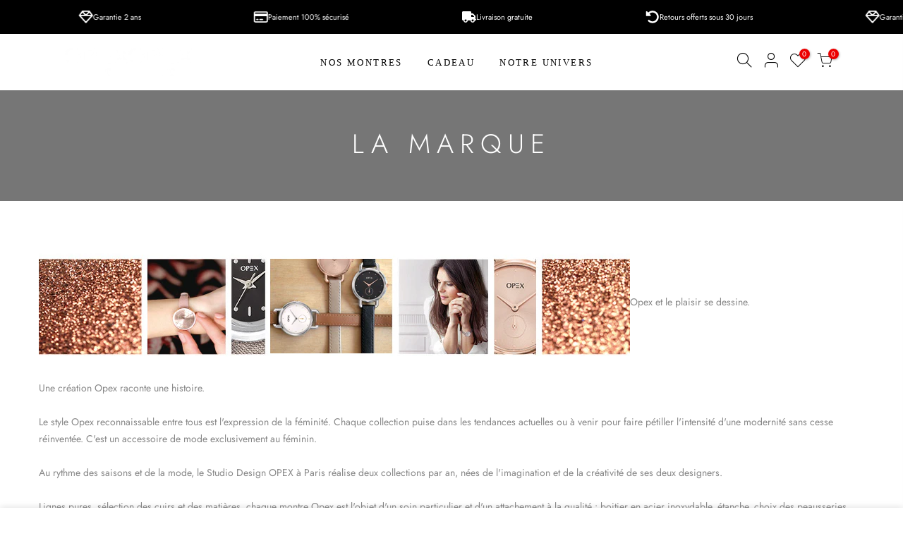

--- FILE ---
content_type: text/html; charset=utf-8
request_url: https://www.opex-paris.com/pages/about-opex
body_size: 21121
content:
<!doctype html>
<html class="no-js" lang="en">
<head>
  <meta charset="utf-8">
  <meta name="viewport" content="width=device-width, initial-scale=1, shrink-to-fit=no, user-scalable=no">
  <meta name="theme-color" content="#000000">
  <meta name="format-detection" content="telephone=no">
  <link rel="canonical" href="https://www.opex-paris.com/pages/about-opex"><link rel="prefetch" as="document" href="https://www.opex-paris.com">
  <link rel="dns-prefetch" href="https://cdn.shopify.com" crossorigin>
  <link rel="dns-prefetch" href="https://fonts.shopifycdn.com" crossorigin>
  <link rel="dns-prefetch" href="https://fonts.googleapis.com" crossorigin>
  <link rel="preconnect" href="https://cdn.shopify.com" crossorigin>
  <link rel="preconnect" href="https://fonts.shopify.com" crossorigin>
  <link rel="preconnect" href="https://fonts.googleapis.com" crossorigin>
  <link rel="preconnect" href="https://monorail-edge.shopifysvc.com">
  <link href="//www.opex-paris.com/cdn/shop/t/37/assets/v2font.css?v=155172461889251770211725888961" rel="stylesheet" type="text/css" media="all" />
  <link rel="preload" as="style" href="//www.opex-paris.com/cdn/shop/t/37/assets/pre_theme.min.css?v=114627159043598293451725888961">
  <link rel="preload" as="style" href="//www.opex-paris.com/cdn/shop/t/37/assets/theme.css?enable_css_minification=1&v=89062651200484461691759344450"><title>La Marque &ndash; Opex Paris - EU</title><meta name="description" content="Opex et le plaisir se dessine.Une création Opex raconte une histoire.Le style Opex reconnaissable entre tous est l&#39;expression de la féminité. Chaque collection puise dans les tendances actuelles ou à venir pour faire pétiller l&#39;intensité d&#39;une modernité sans cesse réinventée. C&#39;est un accessoire de mode exclusivement a"><link rel="shortcut icon" type="image/png" href="//www.opex-paris.com/cdn/shop/files/preloader_32x.jpg?v=1616762368"><link rel="apple-touch-icon-precomposed" type="image/png" sizes="152x152" href="//www.opex-paris.com/cdn/shop/files/preloader_152x.jpg?v=1616762368"><!-- social-meta-tags.liquid --><meta name="keywords" content="La Marque,Opex Paris - EU,www.opex-paris.com"/><meta name="author" content="OPEX Paris"><meta property="og:site_name" content="Opex Paris - EU">
<meta property="og:url" content="https://www.opex-paris.com/pages/about-opex">
<meta property="og:title" content="La Marque">
<meta property="og:type" content="website">
<meta property="og:description" content="Opex et le plaisir se dessine.Une création Opex raconte une histoire.Le style Opex reconnaissable entre tous est l&#39;expression de la féminité. Chaque collection puise dans les tendances actuelles ou à venir pour faire pétiller l&#39;intensité d&#39;une modernité sans cesse réinventée. C&#39;est un accessoire de mode exclusivement a"><meta property="og:image" content="http://www.opex-paris.com/cdn/shop/files/newsletter-banner_1200x1200.png?v=1616467585"><meta property="og:image:secure_url" content="https://www.opex-paris.com/cdn/shop/files/newsletter-banner_1200x1200.png?v=1616467585"><meta name="twitter:card" content="summary_large_image">
<meta name="twitter:title" content="La Marque">
<meta name="twitter:description" content="Opex et le plaisir se dessine.Une création Opex raconte une histoire.Le style Opex reconnaissable entre tous est l&#39;expression de la féminité. Chaque collection puise dans les tendances actuelles ou à venir pour faire pétiller l&#39;intensité d&#39;une modernité sans cesse réinventée. C&#39;est un accessoire de mode exclusivement a">
<link href="//www.opex-paris.com/cdn/shop/t/37/assets/pre_theme.min.css?v=114627159043598293451725888961" rel="stylesheet" type="text/css" media="all" /><link rel="preload" as="script" href="//www.opex-paris.com/cdn/shop/t/37/assets/lazysizes.min.js?v=161060838712171474501725888961">
<link rel="preload" as="script" href="//www.opex-paris.com/cdn/shop/t/37/assets/nt_vendor.min.js?v=63039283586479772611725888961">
<script>document.documentElement.className = document.documentElement.className.replace('no-js', 'yes-js');const t_name = "page", t_cartCount = 0,ThemeNameT4='kalles',ThemeNameT42='ThemeIdT4Kalles',themeIDt4 = 172320751961,ck_hostname = 'kalles-niche-none',ThemeIdT4 = "true",SopEmlT4="contact@opex-paris.com",ThemePuT4 = '#purchase_codet4',t_shop_currency = "EUR", t_moneyFormat = "€{{amount_with_comma_separator}}", t_cart_url = "\/cart", pr_re_url = "\/recommendations\/products"; try {var T4AgentNT = (navigator.userAgent.indexOf('Chrome-Lighthouse') == -1)}catch(err){var T4AgentNT = true} function onloadt4relcss(_this) {_this.onload=null;if(T4AgentNT){_this.rel='stylesheet'}} if (performance.navigation.type === 2) {location.reload(true);}</script>
<link rel="preload" href="//www.opex-paris.com/cdn/shop/t/37/assets/style.min.css?v=138371335250539430901725888961" as="style" onload="onloadt4relcss(this)"><link href="//www.opex-paris.com/cdn/shop/t/37/assets/theme.css?enable_css_minification=1&amp;v=89062651200484461691759344450" rel="stylesheet" type="text/css" media="all" /><link id="sett_clt4" rel="preload" href="//www.opex-paris.com/cdn/shop/t/37/assets/sett_cl.css?enable_css_minification=1&v=123392124309832141641725888961" as="style" onload="onloadt4relcss(this)"><link rel="preload" as="style" href="//www.opex-paris.com/cdn/shop/t/37/assets/custom.css?enable_css_minification=1&v=35893349206834688261732542829"><link href="//www.opex-paris.com/cdn/shop/t/37/assets/custom.css?enable_css_minification=1&amp;v=35893349206834688261732542829" rel="stylesheet" type="text/css" media="all" /><link rel="preload" href="//www.opex-paris.com/cdn/shop/t/37/assets/line-awesome.min.css?v=36930450349382045261725888961" as="style" onload="onloadt4relcss(this)">
<script id="js_lzt4" src="//www.opex-paris.com/cdn/shop/t/37/assets/lazysizes.min.js?v=161060838712171474501725888961" defer="defer"></script>
<script src="//www.opex-paris.com/cdn/shop/t/37/assets/nt_vendor.min.js?v=63039283586479772611725888961" defer="defer" id="js_ntt4"
  data-theme='//www.opex-paris.com/cdn/shop/t/37/assets/nt_theme.min.js?v=19953065081356932771725888961'
  data-stt='//www.opex-paris.com/cdn/shop/t/37/assets/nt_settings.js?enable_js_minification=1&v=99126061112446012861725888961'
  data-cat='//www.opex-paris.com/cdn/shop/t/37/assets/cat.min.js?v=51919629566313875181725888961' 
  data-sw='//www.opex-paris.com/cdn/shop/t/37/assets/swatch.min.js?v=89092661584955455581725888961'
  data-prjs='//www.opex-paris.com/cdn/shop/t/37/assets/produc.min.js?v=159602787084382996341725888961' 
  data-mail='//www.opex-paris.com/cdn/shop/t/37/assets/platform_mail.min.js?v=120104920183136925081725888961'
  data-my='//www.opex-paris.com/cdn/shop/t/37/assets/my.js?v=111603181540343972631725888961' data-cusp='https://cdn.shopify.com/s/javascripts/currencies.js' data-cur='//www.opex-paris.com/cdn/shop/t/37/assets/nt_currencies.min.js?v=22384477252178625681725888961' data-mdl='//www.opex-paris.com/cdn/shop/t/37/assets/module.min.js?v=72712877271928395091725888961'
  data-map='//www.opex-paris.com/cdn/shop/t/37/assets/maplace.min.js?v=123640464312137447171725888961'
  data-time='//www.opex-paris.com/cdn/shop/t/37/assets/spacetime.min.js?v=3954'
  data-ins='//www.opex-paris.com/cdn/shop/t/37/assets/nt_instagram.min.js?v=132847357865388594491725888961'
  data-user='//www.opex-paris.com/cdn/shop/t/37/assets/interactable.min.js?v=128368856210157487661725888961'
  data-add='//s7.addthis.com/js/300/addthis_widget.js#pubid=ra-56efaa05a768bd19'
  data-klaviyo='//www.klaviyo.com/media/js/public/klaviyo_subscribe.js'
  data-font='iconKalles , fakalles , Pe-icon-7-stroke , Font Awesome 5 Free:n9'
  data-fm=''
  data-spcmn='//www.opex-paris.com/cdn/shopifycloud/storefront/assets/themes_support/shopify_common-5f594365.js'
  data-cust='//www.opex-paris.com/cdn/shop/t/37/assets/customerclnt.min.js?v=71352788738707286341725888961'
  data-cusjs='<script src="//www.opex-paris.com/cdn/shop/t/37/assets/custom.js?v=118164914994768599231725888961" type="text/javascript"></script>'
  data-desadm='//www.opex-paris.com/cdn/shop/t/37/assets/des_adm.min.js?v=130172846959513848691725888961'
  data-otherryv='//www.opex-paris.com/cdn/shop/t/37/assets/reviewOther.js?enable_js_minification=1&v=72029929378534401331725888961'></script>

<script>window.performance && window.performance.mark && window.performance.mark('shopify.content_for_header.start');</script><meta id="shopify-digital-wallet" name="shopify-digital-wallet" content="/29599793236/digital_wallets/dialog">
<meta name="shopify-checkout-api-token" content="5910901dad2acf07343ca0ba7223da7e">
<meta id="in-context-paypal-metadata" data-shop-id="29599793236" data-venmo-supported="false" data-environment="production" data-locale="en_US" data-paypal-v4="true" data-currency="EUR">
<script async="async" src="/checkouts/internal/preloads.js?locale=en-FR"></script>
<script id="apple-pay-shop-capabilities" type="application/json">{"shopId":29599793236,"countryCode":"FR","currencyCode":"EUR","merchantCapabilities":["supports3DS"],"merchantId":"gid:\/\/shopify\/Shop\/29599793236","merchantName":"Opex Paris - EU","requiredBillingContactFields":["postalAddress","email","phone"],"requiredShippingContactFields":["postalAddress","email","phone"],"shippingType":"shipping","supportedNetworks":["visa","masterCard","amex"],"total":{"type":"pending","label":"Opex Paris - EU","amount":"1.00"},"shopifyPaymentsEnabled":false,"supportsSubscriptions":false}</script>
<script id="shopify-features" type="application/json">{"accessToken":"5910901dad2acf07343ca0ba7223da7e","betas":["rich-media-storefront-analytics"],"domain":"www.opex-paris.com","predictiveSearch":true,"shopId":29599793236,"locale":"en"}</script>
<script>var Shopify = Shopify || {};
Shopify.shop = "opex-watches.myshopify.com";
Shopify.locale = "en";
Shopify.currency = {"active":"EUR","rate":"1.0"};
Shopify.country = "FR";
Shopify.theme = {"name":"OPEX Paris | v2.1 dark blue fix logo ","id":172320751961,"schema_name":"Kalles","schema_version":"2.2.1","theme_store_id":null,"role":"main"};
Shopify.theme.handle = "null";
Shopify.theme.style = {"id":null,"handle":null};
Shopify.cdnHost = "www.opex-paris.com/cdn";
Shopify.routes = Shopify.routes || {};
Shopify.routes.root = "/";</script>
<script type="module">!function(o){(o.Shopify=o.Shopify||{}).modules=!0}(window);</script>
<script>!function(o){function n(){var o=[];function n(){o.push(Array.prototype.slice.apply(arguments))}return n.q=o,n}var t=o.Shopify=o.Shopify||{};t.loadFeatures=n(),t.autoloadFeatures=n()}(window);</script>
<script id="shop-js-analytics" type="application/json">{"pageType":"page"}</script>
<script defer="defer" async type="module" src="//www.opex-paris.com/cdn/shopifycloud/shop-js/modules/v2/client.init-shop-cart-sync_BApSsMSl.en.esm.js"></script>
<script defer="defer" async type="module" src="//www.opex-paris.com/cdn/shopifycloud/shop-js/modules/v2/chunk.common_CBoos6YZ.esm.js"></script>
<script type="module">
  await import("//www.opex-paris.com/cdn/shopifycloud/shop-js/modules/v2/client.init-shop-cart-sync_BApSsMSl.en.esm.js");
await import("//www.opex-paris.com/cdn/shopifycloud/shop-js/modules/v2/chunk.common_CBoos6YZ.esm.js");

  window.Shopify.SignInWithShop?.initShopCartSync?.({"fedCMEnabled":true,"windoidEnabled":true});

</script>
<script>(function() {
  var isLoaded = false;
  function asyncLoad() {
    if (isLoaded) return;
    isLoaded = true;
    var urls = ["https:\/\/chimpstatic.com\/mcjs-connected\/js\/users\/09960ca9f9cf7162e3c2d2715\/14388bc0b5b864c6b1968c85b.js?shop=opex-watches.myshopify.com","https:\/\/cdn.weglot.com\/weglot_script_tag.js?shop=opex-watches.myshopify.com","https:\/\/static.klaviyo.com\/onsite\/js\/klaviyo.js?company_id=RXcvFd\u0026shop=opex-watches.myshopify.com","https:\/\/static.klaviyo.com\/onsite\/js\/klaviyo.js?company_id=RXcvFd\u0026shop=opex-watches.myshopify.com"];
    for (var i = 0; i < urls.length; i++) {
      var s = document.createElement('script');
      s.type = 'text/javascript';
      s.async = true;
      s.src = urls[i];
      var x = document.getElementsByTagName('script')[0];
      x.parentNode.insertBefore(s, x);
    }
  };
  if(window.attachEvent) {
    window.attachEvent('onload', asyncLoad);
  } else {
    window.addEventListener('load', asyncLoad, false);
  }
})();</script>
<script id="__st">var __st={"a":29599793236,"offset":28800,"reqid":"a562666a-c812-45bd-8374-ef49c79eb203-1768924427","pageurl":"www.opex-paris.com\/pages\/about-opex","s":"pages-50247204948","u":"7490bcea2efd","p":"page","rtyp":"page","rid":50247204948};</script>
<script>window.ShopifyPaypalV4VisibilityTracking = true;</script>
<script id="captcha-bootstrap">!function(){'use strict';const t='contact',e='account',n='new_comment',o=[[t,t],['blogs',n],['comments',n],[t,'customer']],c=[[e,'customer_login'],[e,'guest_login'],[e,'recover_customer_password'],[e,'create_customer']],r=t=>t.map((([t,e])=>`form[action*='/${t}']:not([data-nocaptcha='true']) input[name='form_type'][value='${e}']`)).join(','),a=t=>()=>t?[...document.querySelectorAll(t)].map((t=>t.form)):[];function s(){const t=[...o],e=r(t);return a(e)}const i='password',u='form_key',d=['recaptcha-v3-token','g-recaptcha-response','h-captcha-response',i],f=()=>{try{return window.sessionStorage}catch{return}},m='__shopify_v',_=t=>t.elements[u];function p(t,e,n=!1){try{const o=window.sessionStorage,c=JSON.parse(o.getItem(e)),{data:r}=function(t){const{data:e,action:n}=t;return t[m]||n?{data:e,action:n}:{data:t,action:n}}(c);for(const[e,n]of Object.entries(r))t.elements[e]&&(t.elements[e].value=n);n&&o.removeItem(e)}catch(o){console.error('form repopulation failed',{error:o})}}const l='form_type',E='cptcha';function T(t){t.dataset[E]=!0}const w=window,h=w.document,L='Shopify',v='ce_forms',y='captcha';let A=!1;((t,e)=>{const n=(g='f06e6c50-85a8-45c8-87d0-21a2b65856fe',I='https://cdn.shopify.com/shopifycloud/storefront-forms-hcaptcha/ce_storefront_forms_captcha_hcaptcha.v1.5.2.iife.js',D={infoText:'Protected by hCaptcha',privacyText:'Privacy',termsText:'Terms'},(t,e,n)=>{const o=w[L][v],c=o.bindForm;if(c)return c(t,g,e,D).then(n);var r;o.q.push([[t,g,e,D],n]),r=I,A||(h.body.append(Object.assign(h.createElement('script'),{id:'captcha-provider',async:!0,src:r})),A=!0)});var g,I,D;w[L]=w[L]||{},w[L][v]=w[L][v]||{},w[L][v].q=[],w[L][y]=w[L][y]||{},w[L][y].protect=function(t,e){n(t,void 0,e),T(t)},Object.freeze(w[L][y]),function(t,e,n,w,h,L){const[v,y,A,g]=function(t,e,n){const i=e?o:[],u=t?c:[],d=[...i,...u],f=r(d),m=r(i),_=r(d.filter((([t,e])=>n.includes(e))));return[a(f),a(m),a(_),s()]}(w,h,L),I=t=>{const e=t.target;return e instanceof HTMLFormElement?e:e&&e.form},D=t=>v().includes(t);t.addEventListener('submit',(t=>{const e=I(t);if(!e)return;const n=D(e)&&!e.dataset.hcaptchaBound&&!e.dataset.recaptchaBound,o=_(e),c=g().includes(e)&&(!o||!o.value);(n||c)&&t.preventDefault(),c&&!n&&(function(t){try{if(!f())return;!function(t){const e=f();if(!e)return;const n=_(t);if(!n)return;const o=n.value;o&&e.removeItem(o)}(t);const e=Array.from(Array(32),(()=>Math.random().toString(36)[2])).join('');!function(t,e){_(t)||t.append(Object.assign(document.createElement('input'),{type:'hidden',name:u})),t.elements[u].value=e}(t,e),function(t,e){const n=f();if(!n)return;const o=[...t.querySelectorAll(`input[type='${i}']`)].map((({name:t})=>t)),c=[...d,...o],r={};for(const[a,s]of new FormData(t).entries())c.includes(a)||(r[a]=s);n.setItem(e,JSON.stringify({[m]:1,action:t.action,data:r}))}(t,e)}catch(e){console.error('failed to persist form',e)}}(e),e.submit())}));const S=(t,e)=>{t&&!t.dataset[E]&&(n(t,e.some((e=>e===t))),T(t))};for(const o of['focusin','change'])t.addEventListener(o,(t=>{const e=I(t);D(e)&&S(e,y())}));const B=e.get('form_key'),M=e.get(l),P=B&&M;t.addEventListener('DOMContentLoaded',(()=>{const t=y();if(P)for(const e of t)e.elements[l].value===M&&p(e,B);[...new Set([...A(),...v().filter((t=>'true'===t.dataset.shopifyCaptcha))])].forEach((e=>S(e,t)))}))}(h,new URLSearchParams(w.location.search),n,t,e,['guest_login'])})(!0,!0)}();</script>
<script integrity="sha256-4kQ18oKyAcykRKYeNunJcIwy7WH5gtpwJnB7kiuLZ1E=" data-source-attribution="shopify.loadfeatures" defer="defer" src="//www.opex-paris.com/cdn/shopifycloud/storefront/assets/storefront/load_feature-a0a9edcb.js" crossorigin="anonymous"></script>
<script data-source-attribution="shopify.dynamic_checkout.dynamic.init">var Shopify=Shopify||{};Shopify.PaymentButton=Shopify.PaymentButton||{isStorefrontPortableWallets:!0,init:function(){window.Shopify.PaymentButton.init=function(){};var t=document.createElement("script");t.src="https://www.opex-paris.com/cdn/shopifycloud/portable-wallets/latest/portable-wallets.en.js",t.type="module",document.head.appendChild(t)}};
</script>
<script data-source-attribution="shopify.dynamic_checkout.buyer_consent">
  function portableWalletsHideBuyerConsent(e){var t=document.getElementById("shopify-buyer-consent"),n=document.getElementById("shopify-subscription-policy-button");t&&n&&(t.classList.add("hidden"),t.setAttribute("aria-hidden","true"),n.removeEventListener("click",e))}function portableWalletsShowBuyerConsent(e){var t=document.getElementById("shopify-buyer-consent"),n=document.getElementById("shopify-subscription-policy-button");t&&n&&(t.classList.remove("hidden"),t.removeAttribute("aria-hidden"),n.addEventListener("click",e))}window.Shopify?.PaymentButton&&(window.Shopify.PaymentButton.hideBuyerConsent=portableWalletsHideBuyerConsent,window.Shopify.PaymentButton.showBuyerConsent=portableWalletsShowBuyerConsent);
</script>
<script data-source-attribution="shopify.dynamic_checkout.cart.bootstrap">document.addEventListener("DOMContentLoaded",(function(){function t(){return document.querySelector("shopify-accelerated-checkout-cart, shopify-accelerated-checkout")}if(t())Shopify.PaymentButton.init();else{new MutationObserver((function(e,n){t()&&(Shopify.PaymentButton.init(),n.disconnect())})).observe(document.body,{childList:!0,subtree:!0})}}));
</script>
<link id="shopify-accelerated-checkout-styles" rel="stylesheet" media="screen" href="https://www.opex-paris.com/cdn/shopifycloud/portable-wallets/latest/accelerated-checkout-backwards-compat.css" crossorigin="anonymous">
<style id="shopify-accelerated-checkout-cart">
        #shopify-buyer-consent {
  margin-top: 1em;
  display: inline-block;
  width: 100%;
}

#shopify-buyer-consent.hidden {
  display: none;
}

#shopify-subscription-policy-button {
  background: none;
  border: none;
  padding: 0;
  text-decoration: underline;
  font-size: inherit;
  cursor: pointer;
}

#shopify-subscription-policy-button::before {
  box-shadow: none;
}

      </style>

<script>window.performance && window.performance.mark && window.performance.mark('shopify.content_for_header.end');</script>

	<!-- "snippets/vitals-loader.liquid" was not rendered, the associated app was uninstalled -->
   <script
      src="https://code.jquery.com/jquery-3.4.1.js"
      integrity="sha256-WpOohJOqMqqyKL9FccASB9O0KwACQJpFTUBLTYOVvVU="
      crossorigin="anonymous">
    </script>
 
<!--Start Weglot Script-->
<script src="//cdn.weglot.com/weglot.min.js"></script>
<script id="has-script-tags">Weglot.initialize({ api_key:"wg_e8e0a6ff3e5ed3df86cf3530b97488798",
	switchers: [
       {
           // Same as button_style at root
           button_style: {
               full_name: false,
               with_name: false,
               is_dropdown: true,
               with_flags: true,
               flag_type: "circle",
               invert_flags: false
           },
           // Move switcher somewhere in the page
           location: {
               target: ".nt_currency2",
               sibling: null
           }
       }
   ] });</script>
<!--End Weglot Script-->

  <script type="text/javascript" src="https://cdn.weglot.com/weglot.min.js"></script>
<script>
    Weglot.initialize({
        api_key: 'wg_e8e0a6ff3e5ed3df86cf3530b97488798'
    });
</script> 

  <!-- Global site tag (gtag.js) - Google Ads: 353924015 --> <script async src="https://www.googletagmanager.com/gtag/js?id=AW-353924015"></script> <script> window.dataLayer = window.dataLayer || []; function gtag(){dataLayer.push(arguments);} gtag('js', new Date()); gtag('config', 'AW-353924015'); </script>

<!-- Event snippet for Purchase conversion page --> <script> gtag('event', 'conversion', { 'send_to': 'AW-353924015/hnD2COXk1b4CEK_n4agB', 'value': 79.0, 'currency': 'EUR', 'transaction_id': '' }); </script>
  
<!-- BEGIN app block: shopify://apps/zepto-product-personalizer/blocks/product_personalizer_main/7411210d-7b32-4c09-9455-e129e3be4729 -->
<!-- BEGIN app snippet: zepto_common --><script>
var pplr_cart = {"note":null,"attributes":{},"original_total_price":0,"total_price":0,"total_discount":0,"total_weight":0.0,"item_count":0,"items":[],"requires_shipping":false,"currency":"EUR","items_subtotal_price":0,"cart_level_discount_applications":[],"checkout_charge_amount":0};
var pplr_shop_currency = "EUR";
var pplr_enabled_currencies_size = 1;
var pplr_money_formate = "€{{amount_with_comma_separator}}";
var pplr_manual_theme_selector=["CartCount span:first","tr:has([name*=updates])","tr img:first",".line-item__title",".cart__item--price .cart__price",".grid__item.one-half.text-right",".pplr_item_remove",".ajaxcart__qty",".header__cart-price-bubble span[data-cart-price-bubble]","form[action*=cart] [name=checkout]","Click To View Image","1","Discount Code {{ code }} is invalid","Discount code","Apply","#pplr_D_class","Subtotal","Shipping","EST. Total"];
</script>
<script defer src="//cdn-zeptoapps.com/product-personalizer/pplr_common.js?v=20" ></script><!-- END app snippet -->

<!-- END app block --><!-- BEGIN app block: shopify://apps/instafeed/blocks/head-block/c447db20-095d-4a10-9725-b5977662c9d5 --><link rel="preconnect" href="https://cdn.nfcube.com/">
<link rel="preconnect" href="https://scontent.cdninstagram.com/">


  <script>
    document.addEventListener('DOMContentLoaded', function () {
      let instafeedScript = document.createElement('script');

      
        instafeedScript.src = 'https://storage.nfcube.com/instafeed-a024a33527c9ce5a87255a4aef61e459.js';
      

      document.body.appendChild(instafeedScript);
    });
  </script>





<!-- END app block --><link href="https://monorail-edge.shopifysvc.com" rel="dns-prefetch">
<script>(function(){if ("sendBeacon" in navigator && "performance" in window) {try {var session_token_from_headers = performance.getEntriesByType('navigation')[0].serverTiming.find(x => x.name == '_s').description;} catch {var session_token_from_headers = undefined;}var session_cookie_matches = document.cookie.match(/_shopify_s=([^;]*)/);var session_token_from_cookie = session_cookie_matches && session_cookie_matches.length === 2 ? session_cookie_matches[1] : "";var session_token = session_token_from_headers || session_token_from_cookie || "";function handle_abandonment_event(e) {var entries = performance.getEntries().filter(function(entry) {return /monorail-edge.shopifysvc.com/.test(entry.name);});if (!window.abandonment_tracked && entries.length === 0) {window.abandonment_tracked = true;var currentMs = Date.now();var navigation_start = performance.timing.navigationStart;var payload = {shop_id: 29599793236,url: window.location.href,navigation_start,duration: currentMs - navigation_start,session_token,page_type: "page"};window.navigator.sendBeacon("https://monorail-edge.shopifysvc.com/v1/produce", JSON.stringify({schema_id: "online_store_buyer_site_abandonment/1.1",payload: payload,metadata: {event_created_at_ms: currentMs,event_sent_at_ms: currentMs}}));}}window.addEventListener('pagehide', handle_abandonment_event);}}());</script>
<script id="web-pixels-manager-setup">(function e(e,d,r,n,o){if(void 0===o&&(o={}),!Boolean(null===(a=null===(i=window.Shopify)||void 0===i?void 0:i.analytics)||void 0===a?void 0:a.replayQueue)){var i,a;window.Shopify=window.Shopify||{};var t=window.Shopify;t.analytics=t.analytics||{};var s=t.analytics;s.replayQueue=[],s.publish=function(e,d,r){return s.replayQueue.push([e,d,r]),!0};try{self.performance.mark("wpm:start")}catch(e){}var l=function(){var e={modern:/Edge?\/(1{2}[4-9]|1[2-9]\d|[2-9]\d{2}|\d{4,})\.\d+(\.\d+|)|Firefox\/(1{2}[4-9]|1[2-9]\d|[2-9]\d{2}|\d{4,})\.\d+(\.\d+|)|Chrom(ium|e)\/(9{2}|\d{3,})\.\d+(\.\d+|)|(Maci|X1{2}).+ Version\/(15\.\d+|(1[6-9]|[2-9]\d|\d{3,})\.\d+)([,.]\d+|)( \(\w+\)|)( Mobile\/\w+|) Safari\/|Chrome.+OPR\/(9{2}|\d{3,})\.\d+\.\d+|(CPU[ +]OS|iPhone[ +]OS|CPU[ +]iPhone|CPU IPhone OS|CPU iPad OS)[ +]+(15[._]\d+|(1[6-9]|[2-9]\d|\d{3,})[._]\d+)([._]\d+|)|Android:?[ /-](13[3-9]|1[4-9]\d|[2-9]\d{2}|\d{4,})(\.\d+|)(\.\d+|)|Android.+Firefox\/(13[5-9]|1[4-9]\d|[2-9]\d{2}|\d{4,})\.\d+(\.\d+|)|Android.+Chrom(ium|e)\/(13[3-9]|1[4-9]\d|[2-9]\d{2}|\d{4,})\.\d+(\.\d+|)|SamsungBrowser\/([2-9]\d|\d{3,})\.\d+/,legacy:/Edge?\/(1[6-9]|[2-9]\d|\d{3,})\.\d+(\.\d+|)|Firefox\/(5[4-9]|[6-9]\d|\d{3,})\.\d+(\.\d+|)|Chrom(ium|e)\/(5[1-9]|[6-9]\d|\d{3,})\.\d+(\.\d+|)([\d.]+$|.*Safari\/(?![\d.]+ Edge\/[\d.]+$))|(Maci|X1{2}).+ Version\/(10\.\d+|(1[1-9]|[2-9]\d|\d{3,})\.\d+)([,.]\d+|)( \(\w+\)|)( Mobile\/\w+|) Safari\/|Chrome.+OPR\/(3[89]|[4-9]\d|\d{3,})\.\d+\.\d+|(CPU[ +]OS|iPhone[ +]OS|CPU[ +]iPhone|CPU IPhone OS|CPU iPad OS)[ +]+(10[._]\d+|(1[1-9]|[2-9]\d|\d{3,})[._]\d+)([._]\d+|)|Android:?[ /-](13[3-9]|1[4-9]\d|[2-9]\d{2}|\d{4,})(\.\d+|)(\.\d+|)|Mobile Safari.+OPR\/([89]\d|\d{3,})\.\d+\.\d+|Android.+Firefox\/(13[5-9]|1[4-9]\d|[2-9]\d{2}|\d{4,})\.\d+(\.\d+|)|Android.+Chrom(ium|e)\/(13[3-9]|1[4-9]\d|[2-9]\d{2}|\d{4,})\.\d+(\.\d+|)|Android.+(UC? ?Browser|UCWEB|U3)[ /]?(15\.([5-9]|\d{2,})|(1[6-9]|[2-9]\d|\d{3,})\.\d+)\.\d+|SamsungBrowser\/(5\.\d+|([6-9]|\d{2,})\.\d+)|Android.+MQ{2}Browser\/(14(\.(9|\d{2,})|)|(1[5-9]|[2-9]\d|\d{3,})(\.\d+|))(\.\d+|)|K[Aa][Ii]OS\/(3\.\d+|([4-9]|\d{2,})\.\d+)(\.\d+|)/},d=e.modern,r=e.legacy,n=navigator.userAgent;return n.match(d)?"modern":n.match(r)?"legacy":"unknown"}(),u="modern"===l?"modern":"legacy",c=(null!=n?n:{modern:"",legacy:""})[u],f=function(e){return[e.baseUrl,"/wpm","/b",e.hashVersion,"modern"===e.buildTarget?"m":"l",".js"].join("")}({baseUrl:d,hashVersion:r,buildTarget:u}),m=function(e){var d=e.version,r=e.bundleTarget,n=e.surface,o=e.pageUrl,i=e.monorailEndpoint;return{emit:function(e){var a=e.status,t=e.errorMsg,s=(new Date).getTime(),l=JSON.stringify({metadata:{event_sent_at_ms:s},events:[{schema_id:"web_pixels_manager_load/3.1",payload:{version:d,bundle_target:r,page_url:o,status:a,surface:n,error_msg:t},metadata:{event_created_at_ms:s}}]});if(!i)return console&&console.warn&&console.warn("[Web Pixels Manager] No Monorail endpoint provided, skipping logging."),!1;try{return self.navigator.sendBeacon.bind(self.navigator)(i,l)}catch(e){}var u=new XMLHttpRequest;try{return u.open("POST",i,!0),u.setRequestHeader("Content-Type","text/plain"),u.send(l),!0}catch(e){return console&&console.warn&&console.warn("[Web Pixels Manager] Got an unhandled error while logging to Monorail."),!1}}}}({version:r,bundleTarget:l,surface:e.surface,pageUrl:self.location.href,monorailEndpoint:e.monorailEndpoint});try{o.browserTarget=l,function(e){var d=e.src,r=e.async,n=void 0===r||r,o=e.onload,i=e.onerror,a=e.sri,t=e.scriptDataAttributes,s=void 0===t?{}:t,l=document.createElement("script"),u=document.querySelector("head"),c=document.querySelector("body");if(l.async=n,l.src=d,a&&(l.integrity=a,l.crossOrigin="anonymous"),s)for(var f in s)if(Object.prototype.hasOwnProperty.call(s,f))try{l.dataset[f]=s[f]}catch(e){}if(o&&l.addEventListener("load",o),i&&l.addEventListener("error",i),u)u.appendChild(l);else{if(!c)throw new Error("Did not find a head or body element to append the script");c.appendChild(l)}}({src:f,async:!0,onload:function(){if(!function(){var e,d;return Boolean(null===(d=null===(e=window.Shopify)||void 0===e?void 0:e.analytics)||void 0===d?void 0:d.initialized)}()){var d=window.webPixelsManager.init(e)||void 0;if(d){var r=window.Shopify.analytics;r.replayQueue.forEach((function(e){var r=e[0],n=e[1],o=e[2];d.publishCustomEvent(r,n,o)})),r.replayQueue=[],r.publish=d.publishCustomEvent,r.visitor=d.visitor,r.initialized=!0}}},onerror:function(){return m.emit({status:"failed",errorMsg:"".concat(f," has failed to load")})},sri:function(e){var d=/^sha384-[A-Za-z0-9+/=]+$/;return"string"==typeof e&&d.test(e)}(c)?c:"",scriptDataAttributes:o}),m.emit({status:"loading"})}catch(e){m.emit({status:"failed",errorMsg:(null==e?void 0:e.message)||"Unknown error"})}}})({shopId: 29599793236,storefrontBaseUrl: "https://www.opex-paris.com",extensionsBaseUrl: "https://extensions.shopifycdn.com/cdn/shopifycloud/web-pixels-manager",monorailEndpoint: "https://monorail-edge.shopifysvc.com/unstable/produce_batch",surface: "storefront-renderer",enabledBetaFlags: ["2dca8a86"],webPixelsConfigList: [{"id":"441188697","configuration":"{\"pixel_id\":\"638553597010822\",\"pixel_type\":\"facebook_pixel\",\"metaapp_system_user_token\":\"-\"}","eventPayloadVersion":"v1","runtimeContext":"OPEN","scriptVersion":"ca16bc87fe92b6042fbaa3acc2fbdaa6","type":"APP","apiClientId":2329312,"privacyPurposes":["ANALYTICS","MARKETING","SALE_OF_DATA"],"dataSharingAdjustments":{"protectedCustomerApprovalScopes":["read_customer_address","read_customer_email","read_customer_name","read_customer_personal_data","read_customer_phone"]}},{"id":"157581657","configuration":"{\"tagID\":\"2613375037718\"}","eventPayloadVersion":"v1","runtimeContext":"STRICT","scriptVersion":"18031546ee651571ed29edbe71a3550b","type":"APP","apiClientId":3009811,"privacyPurposes":["ANALYTICS","MARKETING","SALE_OF_DATA"],"dataSharingAdjustments":{"protectedCustomerApprovalScopes":["read_customer_address","read_customer_email","read_customer_name","read_customer_personal_data","read_customer_phone"]}},{"id":"181698905","eventPayloadVersion":"v1","runtimeContext":"LAX","scriptVersion":"1","type":"CUSTOM","privacyPurposes":["ANALYTICS"],"name":"Google Analytics tag (migrated)"},{"id":"shopify-app-pixel","configuration":"{}","eventPayloadVersion":"v1","runtimeContext":"STRICT","scriptVersion":"0450","apiClientId":"shopify-pixel","type":"APP","privacyPurposes":["ANALYTICS","MARKETING"]},{"id":"shopify-custom-pixel","eventPayloadVersion":"v1","runtimeContext":"LAX","scriptVersion":"0450","apiClientId":"shopify-pixel","type":"CUSTOM","privacyPurposes":["ANALYTICS","MARKETING"]}],isMerchantRequest: false,initData: {"shop":{"name":"Opex Paris - EU","paymentSettings":{"currencyCode":"EUR"},"myshopifyDomain":"opex-watches.myshopify.com","countryCode":"FR","storefrontUrl":"https:\/\/www.opex-paris.com"},"customer":null,"cart":null,"checkout":null,"productVariants":[],"purchasingCompany":null},},"https://www.opex-paris.com/cdn","fcfee988w5aeb613cpc8e4bc33m6693e112",{"modern":"","legacy":""},{"shopId":"29599793236","storefrontBaseUrl":"https:\/\/www.opex-paris.com","extensionBaseUrl":"https:\/\/extensions.shopifycdn.com\/cdn\/shopifycloud\/web-pixels-manager","surface":"storefront-renderer","enabledBetaFlags":"[\"2dca8a86\"]","isMerchantRequest":"false","hashVersion":"fcfee988w5aeb613cpc8e4bc33m6693e112","publish":"custom","events":"[[\"page_viewed\",{}]]"});</script><script>
  window.ShopifyAnalytics = window.ShopifyAnalytics || {};
  window.ShopifyAnalytics.meta = window.ShopifyAnalytics.meta || {};
  window.ShopifyAnalytics.meta.currency = 'EUR';
  var meta = {"page":{"pageType":"page","resourceType":"page","resourceId":50247204948,"requestId":"a562666a-c812-45bd-8374-ef49c79eb203-1768924427"}};
  for (var attr in meta) {
    window.ShopifyAnalytics.meta[attr] = meta[attr];
  }
</script>
<script class="analytics">
  (function () {
    var customDocumentWrite = function(content) {
      var jquery = null;

      if (window.jQuery) {
        jquery = window.jQuery;
      } else if (window.Checkout && window.Checkout.$) {
        jquery = window.Checkout.$;
      }

      if (jquery) {
        jquery('body').append(content);
      }
    };

    var hasLoggedConversion = function(token) {
      if (token) {
        return document.cookie.indexOf('loggedConversion=' + token) !== -1;
      }
      return false;
    }

    var setCookieIfConversion = function(token) {
      if (token) {
        var twoMonthsFromNow = new Date(Date.now());
        twoMonthsFromNow.setMonth(twoMonthsFromNow.getMonth() + 2);

        document.cookie = 'loggedConversion=' + token + '; expires=' + twoMonthsFromNow;
      }
    }

    var trekkie = window.ShopifyAnalytics.lib = window.trekkie = window.trekkie || [];
    if (trekkie.integrations) {
      return;
    }
    trekkie.methods = [
      'identify',
      'page',
      'ready',
      'track',
      'trackForm',
      'trackLink'
    ];
    trekkie.factory = function(method) {
      return function() {
        var args = Array.prototype.slice.call(arguments);
        args.unshift(method);
        trekkie.push(args);
        return trekkie;
      };
    };
    for (var i = 0; i < trekkie.methods.length; i++) {
      var key = trekkie.methods[i];
      trekkie[key] = trekkie.factory(key);
    }
    trekkie.load = function(config) {
      trekkie.config = config || {};
      trekkie.config.initialDocumentCookie = document.cookie;
      var first = document.getElementsByTagName('script')[0];
      var script = document.createElement('script');
      script.type = 'text/javascript';
      script.onerror = function(e) {
        var scriptFallback = document.createElement('script');
        scriptFallback.type = 'text/javascript';
        scriptFallback.onerror = function(error) {
                var Monorail = {
      produce: function produce(monorailDomain, schemaId, payload) {
        var currentMs = new Date().getTime();
        var event = {
          schema_id: schemaId,
          payload: payload,
          metadata: {
            event_created_at_ms: currentMs,
            event_sent_at_ms: currentMs
          }
        };
        return Monorail.sendRequest("https://" + monorailDomain + "/v1/produce", JSON.stringify(event));
      },
      sendRequest: function sendRequest(endpointUrl, payload) {
        // Try the sendBeacon API
        if (window && window.navigator && typeof window.navigator.sendBeacon === 'function' && typeof window.Blob === 'function' && !Monorail.isIos12()) {
          var blobData = new window.Blob([payload], {
            type: 'text/plain'
          });

          if (window.navigator.sendBeacon(endpointUrl, blobData)) {
            return true;
          } // sendBeacon was not successful

        } // XHR beacon

        var xhr = new XMLHttpRequest();

        try {
          xhr.open('POST', endpointUrl);
          xhr.setRequestHeader('Content-Type', 'text/plain');
          xhr.send(payload);
        } catch (e) {
          console.log(e);
        }

        return false;
      },
      isIos12: function isIos12() {
        return window.navigator.userAgent.lastIndexOf('iPhone; CPU iPhone OS 12_') !== -1 || window.navigator.userAgent.lastIndexOf('iPad; CPU OS 12_') !== -1;
      }
    };
    Monorail.produce('monorail-edge.shopifysvc.com',
      'trekkie_storefront_load_errors/1.1',
      {shop_id: 29599793236,
      theme_id: 172320751961,
      app_name: "storefront",
      context_url: window.location.href,
      source_url: "//www.opex-paris.com/cdn/s/trekkie.storefront.cd680fe47e6c39ca5d5df5f0a32d569bc48c0f27.min.js"});

        };
        scriptFallback.async = true;
        scriptFallback.src = '//www.opex-paris.com/cdn/s/trekkie.storefront.cd680fe47e6c39ca5d5df5f0a32d569bc48c0f27.min.js';
        first.parentNode.insertBefore(scriptFallback, first);
      };
      script.async = true;
      script.src = '//www.opex-paris.com/cdn/s/trekkie.storefront.cd680fe47e6c39ca5d5df5f0a32d569bc48c0f27.min.js';
      first.parentNode.insertBefore(script, first);
    };
    trekkie.load(
      {"Trekkie":{"appName":"storefront","development":false,"defaultAttributes":{"shopId":29599793236,"isMerchantRequest":null,"themeId":172320751961,"themeCityHash":"11388952458333649442","contentLanguage":"en","currency":"EUR","eventMetadataId":"3c15e934-e434-41f3-961d-ed9d982d7bb9"},"isServerSideCookieWritingEnabled":true,"monorailRegion":"shop_domain","enabledBetaFlags":["65f19447"]},"Session Attribution":{},"S2S":{"facebookCapiEnabled":true,"source":"trekkie-storefront-renderer","apiClientId":580111}}
    );

    var loaded = false;
    trekkie.ready(function() {
      if (loaded) return;
      loaded = true;

      window.ShopifyAnalytics.lib = window.trekkie;

      var originalDocumentWrite = document.write;
      document.write = customDocumentWrite;
      try { window.ShopifyAnalytics.merchantGoogleAnalytics.call(this); } catch(error) {};
      document.write = originalDocumentWrite;

      window.ShopifyAnalytics.lib.page(null,{"pageType":"page","resourceType":"page","resourceId":50247204948,"requestId":"a562666a-c812-45bd-8374-ef49c79eb203-1768924427","shopifyEmitted":true});

      var match = window.location.pathname.match(/checkouts\/(.+)\/(thank_you|post_purchase)/)
      var token = match? match[1]: undefined;
      if (!hasLoggedConversion(token)) {
        setCookieIfConversion(token);
        
      }
    });


        var eventsListenerScript = document.createElement('script');
        eventsListenerScript.async = true;
        eventsListenerScript.src = "//www.opex-paris.com/cdn/shopifycloud/storefront/assets/shop_events_listener-3da45d37.js";
        document.getElementsByTagName('head')[0].appendChild(eventsListenerScript);

})();</script>
  <script>
  if (!window.ga || (window.ga && typeof window.ga !== 'function')) {
    window.ga = function ga() {
      (window.ga.q = window.ga.q || []).push(arguments);
      if (window.Shopify && window.Shopify.analytics && typeof window.Shopify.analytics.publish === 'function') {
        window.Shopify.analytics.publish("ga_stub_called", {}, {sendTo: "google_osp_migration"});
      }
      console.error("Shopify's Google Analytics stub called with:", Array.from(arguments), "\nSee https://help.shopify.com/manual/promoting-marketing/pixels/pixel-migration#google for more information.");
    };
    if (window.Shopify && window.Shopify.analytics && typeof window.Shopify.analytics.publish === 'function') {
      window.Shopify.analytics.publish("ga_stub_initialized", {}, {sendTo: "google_osp_migration"});
    }
  }
</script>
<script
  defer
  src="https://www.opex-paris.com/cdn/shopifycloud/perf-kit/shopify-perf-kit-3.0.4.min.js"
  data-application="storefront-renderer"
  data-shop-id="29599793236"
  data-render-region="gcp-us-east1"
  data-page-type="page"
  data-theme-instance-id="172320751961"
  data-theme-name="Kalles"
  data-theme-version="2.2.1"
  data-monorail-region="shop_domain"
  data-resource-timing-sampling-rate="10"
  data-shs="true"
  data-shs-beacon="true"
  data-shs-export-with-fetch="true"
  data-shs-logs-sample-rate="1"
  data-shs-beacon-endpoint="https://www.opex-paris.com/api/collect"
></script>
</head>
<body class="kalles_2-0 lazy_icons min_cqty_0 btnt4_style_2 zoom_tp_2 css_scrollbar template-page js_search_true cart_pos_side kalles_toolbar_true hover_img2 swatch_style_rounded swatch_list_size_small label_style_rounded wrapper_full_width header_full_true header_sticky_true hide_scrolld_true des_header_2 h_transparent_false h_tr_top_false h_banner_false top_bar_false catalog_mode_false cat_sticky_false prs_bordered_grid_1 prs_sw_limit_false search_pos_full t4_compare_false dark_mode_false  page_id_50247204948 lazyload js_search_type rtl_false"><div id="ld_cl_bar" class="op__0 pe_none"></div><div id="shopify-section-announcement-bar" class="shopify-section"><style>
    @keyframes translateFull {
        0% {
            transform: translate(0);
        }
        100% {
            transform: translate(calc(-100% * 1));
        }
    }



    .announcement-bar__item{
        grid: auto / auto-flow auto 5rem;
        place-items: center;
        display: grid;
    }

    .announcement-bar {
        padding-block-start: 0.625rem;
        padding-block-end: 0.625rem;
    }

    .announcement-bar__scrolling-list {
        grid: auto / auto-flow max-content;
        justify-content: center;
        display: grid;
        overflow: hidden;
    }

    .text-xs {
        font-size: 0.6875rem;
        line-height: 1.7;
    }

    .shape--sm {
        --size: 0.25rem;
    }

    .shape-circle {
        border-radius: 9999px;
        --size: 0.375rem;
        width: 0.25rem;
        height: 0.25rem;
        background: black;
        display: block;
    }

    .announcement-bar__item {
        animation: translateFull 14.370s linear infinite;
    }
    .announcement-bar.bg-custom.text-custom{
        background: black;
    }
    .announcement-bar__item p{
        margin: 0;
    }
    .announcement-bar__item a {
        color: white;
        text-decoration: inherit;
    }
    .announcement-bar__item svg{
        fill: white;
        width: 20px;
    }
    .announcement-bar__item p{
      display: flex;
      align-items: center;
      gap: 8px;
      
    }
    @media screen and (min-width: 700px) {
        .announcement-bar {
            padding-block-start: 0.875rem;
            padding-block-end: 0.875rem;
        }

        .announcement-bar__item {
            grid-auto-columns: auto 10rem;
        }
    }


</style>
<aside id="shopify-section-announcement-bar" class="shopify-section shopify-section--announcement-bar">
    <style>
        :root {
            --sticky-announcement-bar-enabled: 0;
        }</style>
    <height-observer variable="announcement-bar">
        <div class="announcement-bar bg-custom text-custom" style="--background: 45 75 54; --text-color: 255 255 255;">
            <marquee-text scrolling-speed="10" class="announcement-bar__scrolling-list"
                          style="--marquee-animation-duration: 14.370s;">
                <span class="announcement-bar__item">
                  <svg xmlns="http://www.w3.org/2000/svg" viewBox="0 0 640 512"><path d="M48 0C21.5 0 0 21.5 0 48L0 368c0 26.5 21.5 48 48 48l16 0c0 53 43 96 96 96s96-43 96-96l128 0c0 53 43 96 96 96s96-43 96-96l32 0c17.7 0 32-14.3 32-32s-14.3-32-32-32l0-64 0-32 0-18.7c0-17-6.7-33.3-18.7-45.3L512 114.7c-12-12-28.3-18.7-45.3-18.7L416 96l0-48c0-26.5-21.5-48-48-48L48 0zM416 160l50.7 0L544 237.3l0 18.7-128 0 0-96zM112 416a48 48 0 1 1 96 0 48 48 0 1 1 -96 0zm368-48a48 48 0 1 1 0 96 48 48 0 1 1 0-96z"/></svg>
                    <p
                    class="bold text-xs"><a href="https://praesidus.com/collections/the-d-day-2024-praesidus">Livraison gratuite</a></p>

                <span class="shape-circle shape--sm"></span>
                    <p class="bold text-xs">
                      <svg xmlns="http://www.w3.org/2000/svg" viewBox="0 0 512 512"><path d="M48.5 224L40 224c-13.3 0-24-10.7-24-24L16 72c0-9.7 5.8-18.5 14.8-22.2s19.3-1.7 26.2 5.2L98.6 96.6c87.6-86.5 228.7-86.2 315.8 1c87.5 87.5 87.5 229.3 0 316.8s-229.3 87.5-316.8 0c-12.5-12.5-12.5-32.8 0-45.3s32.8-12.5 45.3 0c62.5 62.5 163.8 62.5 226.3 0s62.5-163.8 0-226.3c-62.2-62.2-162.7-62.5-225.3-1L185 183c6.9 6.9 8.9 17.2 5.2 26.2s-12.5 14.8-22.2 14.8L48.5 224z"/></svg>
                      <a
                        href="https://praesidus.com/collections/the-d-day-2024-praesidus">Retours offerts sous 30 jours</a></p>

                <span class="shape-circle shape--sm"></span>
                    <p class="bold text-xs">
                      <svg xmlns="http://www.w3.org/2000/svg" viewBox="0 0 512 512"><path d="M168.5 72L256 165l87.5-93-175 0zM383.9 99.1L311.5 176l129 0L383.9 99.1zm50 124.9L256 224 78.1 224 256 420.3 433.9 224zM71.5 176l129 0L128.1 99.1 71.5 176zm434.3 40.1l-232 256c-4.5 5-11 7.9-17.8 7.9s-13.2-2.9-17.8-7.9l-232-256c-7.7-8.5-8.3-21.2-1.5-30.4l112-152c4.5-6.1 11.7-9.8 19.3-9.8l240 0c7.6 0 14.8 3.6 19.3 9.8l112 152c6.8 9.2 6.1 21.9-1.5 30.4z"/></svg>
                      <a
                        href="https://praesidus.com/collections/the-d-day-2024-praesidus">Garantie 2 ans
</a></p>
                <span class="shape-circle shape--sm"></span>
                    <p class="bold text-xs">
                      <svg xmlns="http://www.w3.org/2000/svg" viewBox="0 0 576 512"><path d="M512 80c8.8 0 16 7.2 16 16l0 32L48 128l0-32c0-8.8 7.2-16 16-16l448 0zm16 144l0 192c0 8.8-7.2 16-16 16L64 432c-8.8 0-16-7.2-16-16l0-192 480 0zM64 32C28.7 32 0 60.7 0 96L0 416c0 35.3 28.7 64 64 64l448 0c35.3 0 64-28.7 64-64l0-320c0-35.3-28.7-64-64-64L64 32zm56 304c-13.3 0-24 10.7-24 24s10.7 24 24 24l48 0c13.3 0 24-10.7 24-24s-10.7-24-24-24l-48 0zm128 0c-13.3 0-24 10.7-24 24s10.7 24 24 24l112 0c13.3 0 24-10.7 24-24s-10.7-24-24-24l-112 0z"/></svg>
                      <a
                            href="https://praesidus.com/collections/the-d-day-2024-praesidus">Paiement 100% sécurisé </a></p>

                <span class="shape-circle shape--sm"></span></span>
                <span class="announcement-bar__item">
                    <p
                            class="bold text-xs">
                      <svg xmlns="http://www.w3.org/2000/svg" viewBox="0 0 640 512"><path d="M48 0C21.5 0 0 21.5 0 48L0 368c0 26.5 21.5 48 48 48l16 0c0 53 43 96 96 96s96-43 96-96l128 0c0 53 43 96 96 96s96-43 96-96l32 0c17.7 0 32-14.3 32-32s-14.3-32-32-32l0-64 0-32 0-18.7c0-17-6.7-33.3-18.7-45.3L512 114.7c-12-12-28.3-18.7-45.3-18.7L416 96l0-48c0-26.5-21.5-48-48-48L48 0zM416 160l50.7 0L544 237.3l0 18.7-128 0 0-96zM112 416a48 48 0 1 1 96 0 48 48 0 1 1 -96 0zm368-48a48 48 0 1 1 0 96 48 48 0 1 1 0-96z"/></svg>
                      <a href="https://praesidus.com/collections/the-d-day-2024-praesidus">Livraison gratuite</a></p>

                <span class="shape-circle shape--sm"></span>
                    <p class="bold text-xs">
                      <svg xmlns="http://www.w3.org/2000/svg" viewBox="0 0 512 512"><path d="M48.5 224L40 224c-13.3 0-24-10.7-24-24L16 72c0-9.7 5.8-18.5 14.8-22.2s19.3-1.7 26.2 5.2L98.6 96.6c87.6-86.5 228.7-86.2 315.8 1c87.5 87.5 87.5 229.3 0 316.8s-229.3 87.5-316.8 0c-12.5-12.5-12.5-32.8 0-45.3s32.8-12.5 45.3 0c62.5 62.5 163.8 62.5 226.3 0s62.5-163.8 0-226.3c-62.2-62.2-162.7-62.5-225.3-1L185 183c6.9 6.9 8.9 17.2 5.2 26.2s-12.5 14.8-22.2 14.8L48.5 224z"/></svg>
                      <a
                            href="https://praesidus.com/collections/the-d-day-2024-praesidus">Retours offerts sous 30 jours</a></p>

                <span class="shape-circle shape--sm"></span>
                    <p class="bold text-xs">
                      <svg xmlns="http://www.w3.org/2000/svg" viewBox="0 0 512 512"><path d="M168.5 72L256 165l87.5-93-175 0zM383.9 99.1L311.5 176l129 0L383.9 99.1zm50 124.9L256 224 78.1 224 256 420.3 433.9 224zM71.5 176l129 0L128.1 99.1 71.5 176zm434.3 40.1l-232 256c-4.5 5-11 7.9-17.8 7.9s-13.2-2.9-17.8-7.9l-232-256c-7.7-8.5-8.3-21.2-1.5-30.4l112-152c4.5-6.1 11.7-9.8 19.3-9.8l240 0c7.6 0 14.8 3.6 19.3 9.8l112 152c6.8 9.2 6.1 21.9-1.5 30.4z"/></svg>
                      <a
                            href="https://praesidus.com/collections/the-d-day-2024-praesidus">Garantie 2 ans
</a></p>
                <span class="shape-circle shape--sm"></span>
                    <p class="bold text-xs">
                      <svg xmlns="http://www.w3.org/2000/svg" viewBox="0 0 576 512"><path d="M512 80c8.8 0 16 7.2 16 16l0 32L48 128l0-32c0-8.8 7.2-16 16-16l448 0zm16 144l0 192c0 8.8-7.2 16-16 16L64 432c-8.8 0-16-7.2-16-16l0-192 480 0zM64 32C28.7 32 0 60.7 0 96L0 416c0 35.3 28.7 64 64 64l448 0c35.3 0 64-28.7 64-64l0-320c0-35.3-28.7-64-64-64L64 32zm56 304c-13.3 0-24 10.7-24 24s10.7 24 24 24l48 0c13.3 0 24-10.7 24-24s-10.7-24-24-24l-48 0zm128 0c-13.3 0-24 10.7-24 24s10.7 24 24 24l112 0c13.3 0 24-10.7 24-24s-10.7-24-24-24l-112 0z"/></svg>
                      <a
                            href="https://praesidus.com/collections/the-d-day-2024-praesidus">Paiement 100% sécurisé </a></p>

                <span class="shape-circle shape--sm"></span></span>
                <span class="announcement-bar__item">
                    <p
                            class="bold text-xs">
                      <svg xmlns="http://www.w3.org/2000/svg" viewBox="0 0 640 512"><path d="M48 0C21.5 0 0 21.5 0 48L0 368c0 26.5 21.5 48 48 48l16 0c0 53 43 96 96 96s96-43 96-96l128 0c0 53 43 96 96 96s96-43 96-96l32 0c17.7 0 32-14.3 32-32s-14.3-32-32-32l0-64 0-32 0-18.7c0-17-6.7-33.3-18.7-45.3L512 114.7c-12-12-28.3-18.7-45.3-18.7L416 96l0-48c0-26.5-21.5-48-48-48L48 0zM416 160l50.7 0L544 237.3l0 18.7-128 0 0-96zM112 416a48 48 0 1 1 96 0 48 48 0 1 1 -96 0zm368-48a48 48 0 1 1 0 96 48 48 0 1 1 0-96z"/></svg>
                      <a href="https://praesidus.com/collections/the-d-day-2024-praesidus">Livraison gratuite</a></p>

                <span class="shape-circle shape--sm"></span>
                    <p class="bold text-xs">
                      <svg xmlns="http://www.w3.org/2000/svg" viewBox="0 0 512 512"><path d="M48.5 224L40 224c-13.3 0-24-10.7-24-24L16 72c0-9.7 5.8-18.5 14.8-22.2s19.3-1.7 26.2 5.2L98.6 96.6c87.6-86.5 228.7-86.2 315.8 1c87.5 87.5 87.5 229.3 0 316.8s-229.3 87.5-316.8 0c-12.5-12.5-12.5-32.8 0-45.3s32.8-12.5 45.3 0c62.5 62.5 163.8 62.5 226.3 0s62.5-163.8 0-226.3c-62.2-62.2-162.7-62.5-225.3-1L185 183c6.9 6.9 8.9 17.2 5.2 26.2s-12.5 14.8-22.2 14.8L48.5 224z"/></svg>
                      <a
                            href="https://praesidus.com/collections/the-d-day-2024-praesidus">Retours offerts sous 30 jours</a></p>

                <span class="shape-circle shape--sm"></span>
                    <p class="bold text-xs">
                      <svg xmlns="http://www.w3.org/2000/svg" viewBox="0 0 512 512"><path d="M168.5 72L256 165l87.5-93-175 0zM383.9 99.1L311.5 176l129 0L383.9 99.1zm50 124.9L256 224 78.1 224 256 420.3 433.9 224zM71.5 176l129 0L128.1 99.1 71.5 176zm434.3 40.1l-232 256c-4.5 5-11 7.9-17.8 7.9s-13.2-2.9-17.8-7.9l-232-256c-7.7-8.5-8.3-21.2-1.5-30.4l112-152c4.5-6.1 11.7-9.8 19.3-9.8l240 0c7.6 0 14.8 3.6 19.3 9.8l112 152c6.8 9.2 6.1 21.9-1.5 30.4z"/></svg>
                      <a
                            href="https://praesidus.com/collections/the-d-day-2024-praesidus">Garantie 2 ans
</a></p>
                <span class="shape-circle shape--sm"></span>
                    <p class="bold text-xs">
                      <svg xmlns="http://www.w3.org/2000/svg" viewBox="0 0 576 512"><path d="M512 80c8.8 0 16 7.2 16 16l0 32L48 128l0-32c0-8.8 7.2-16 16-16l448 0zm16 144l0 192c0 8.8-7.2 16-16 16L64 432c-8.8 0-16-7.2-16-16l0-192 480 0zM64 32C28.7 32 0 60.7 0 96L0 416c0 35.3 28.7 64 64 64l448 0c35.3 0 64-28.7 64-64l0-320c0-35.3-28.7-64-64-64L64 32zm56 304c-13.3 0-24 10.7-24 24s10.7 24 24 24l48 0c13.3 0 24-10.7 24-24s-10.7-24-24-24l-48 0zm128 0c-13.3 0-24 10.7-24 24s10.7 24 24 24l112 0c13.3 0 24-10.7 24-24s-10.7-24-24-24l-112 0z"/></svg>
                      <a
                            href="https://praesidus.com/collections/the-d-day-2024-praesidus">Paiement 100% sécurisé </a></p>

                <span class="shape-circle shape--sm"></span></span>
            </marquee-text>
        </div>
    </height-observer>
</aside>
<script>
    document.addEventListener('DOMContentLoaded', function () {
        class MarqueeText extends HTMLElement {
            constructor() {
                super();
                if (window.ResizeObserver) {
                    new ResizeObserver(this._calculateDuration.bind(this)).observe(this);
                }
            }

            _calculateDuration(entries) {
                const scrollingSpeed = parseInt(this.getAttribute("scrolling-speed") || 5);
                const contentWidth = entries[0].contentRect.width;
                const slowFactor = 1 + (Math.min(1600, contentWidth) - 375) / (1600 - 375);
                const spanWidth = entries[0].target.querySelector("span").clientWidth;
                this.style.setProperty("--marquee-animation-duration", `${(scrollingSpeed * slowFactor * spanWidth / contentWidth).toFixed(3)}s`);
            }
        }

        if (!window.customElements.get("marquee-text")) {
            window.customElements.define("marquee-text", MarqueeText);
        }
    });

</script>

</div>
  <div id="nt_wrapper"><header id="ntheader" class="ntheader header_2 h_icon_iccl"><div class="ntheader_wrapper pr z_200"><div id="shopify-section-header_2" class="shopify-section sp_header_mid"><div class="header__mid"><div class="container">
     <div class="row al_center css_h_se">
        <div class="col-lg-2 col-md-4 col-4"><a href="/" data-id='#nt_menu_canvas' class="push_side push-menu-btn dn_lg lh__1 flex al_center"><svg xmlns="http://www.w3.org/2000/svg" width="30" height="16" viewBox="0 0 30 16"><rect width="30" height="1.5"></rect><rect y="7" width="20" height="1.5"></rect><rect y="14" width="30" height="1.5"></rect></svg></a><li class="menu-item only-dt branding ts__05 lh__1"><a class="lh__1 flex al_center pr" href="/" ><img class="w__100 black-logo logo_normal dn db_lg" src="//www.opex-paris.com/cdn/shop/files/Opex_-_Logo_02_130x.png?v=1724682997" srcset="//www.opex-paris.com/cdn/shop/files/Opex_-_Logo_02_130x.png?v=1724682997 1x,//www.opex-paris.com/cdn/shop/files/OPEX_logo_130x@2x.png?v=1614326239 2x" alt="Opex Paris - EU" style="width: 90px"><img class=" w__100 logo_sticky dn" src="//www.opex-paris.com/cdn/shop/files/OPEX_logo_130x.png?v=1614326239" srcset="//www.opex-paris.com/cdn/shop/files/OPEX_logo_130x.png?v=1614326239 1x,//www.opex-paris.com/cdn/shop/files/OPEX_logo_130x@2x.png?v=1614326239 2x" alt="Opex Paris - EU" style="width: 90px"><img class="w__100 logo_mobile dn_lg" src="//www.opex-paris.com/cdn/shop/files/OPEX_logo_130x.png?v=1614326239" srcset="//www.opex-paris.com/cdn/shop/files/OPEX_logo_130x.png?v=1614326239 1x,//www.opex-paris.com/cdn/shop/files/OPEX_logo_130x@2x.png?v=1614326239 2x" alt="Opex Paris - EU" style="width: 90px;">
    <img class="whitelogo w__100 logo_normal dn db_lg" src="//www.opex-paris.com/cdn/shop/files/Opex_-_Logo_02_130x.png?v=1724682997" srcset="//www.opex-paris.com/cdn/shop/files/Opex_-_Logo_02_130x.png?v=1724682997 1x,//www.opex-paris.com/cdn/shop/files/Opex_-_Logo_02_130x@2x.png?v=1724682997 2x" alt="Opex Paris - EU" style="width: 90px"></a></li> <div class="dn db_lg cus_txt_h"></div> 
        </div>
        <div class="col-lg-8 col-md-4 col-4"><nav class="nt_navigation tc hover_fade_in nav_arrow_false"> 
   <ul id="nt_menu_id" class="nt_menu in_flex wrap al_center"><li class="menu-item branding ts__05 lh__1"><a class="lh__1 flex al_center pr" href="/" ><img class="w__100 black-logo logo_normal dn db_lg" src="//www.opex-paris.com/cdn/shop/files/Opex_-_Logo_02_130x.png?v=1724682997" srcset="//www.opex-paris.com/cdn/shop/files/Opex_-_Logo_02_130x.png?v=1724682997 1x,//www.opex-paris.com/cdn/shop/files/OPEX_logo_130x@2x.png?v=1614326239 2x" alt="Opex Paris - EU" style="width: 90px"><img class=" w__100 logo_sticky dn" src="//www.opex-paris.com/cdn/shop/files/OPEX_logo_130x.png?v=1614326239" srcset="//www.opex-paris.com/cdn/shop/files/OPEX_logo_130x.png?v=1614326239 1x,//www.opex-paris.com/cdn/shop/files/OPEX_logo_130x@2x.png?v=1614326239 2x" alt="Opex Paris - EU" style="width: 90px"><img class="w__100 logo_mobile dn_lg" src="//www.opex-paris.com/cdn/shop/files/OPEX_logo_130x.png?v=1614326239" srcset="//www.opex-paris.com/cdn/shop/files/OPEX_logo_130x.png?v=1614326239 1x,//www.opex-paris.com/cdn/shop/files/OPEX_logo_130x@2x.png?v=1614326239 2x" alt="Opex Paris - EU" style="width: 90px;">
    <img class="whitelogo w__100 logo_normal dn db_lg" src="//www.opex-paris.com/cdn/shop/files/Opex_-_Logo_02_130x.png?v=1724682997" srcset="//www.opex-paris.com/cdn/shop/files/Opex_-_Logo_02_130x.png?v=1724682997 1x,//www.opex-paris.com/cdn/shop/files/Opex_-_Logo_02_130x@2x.png?v=1724682997 2x" alt="Opex Paris - EU" style="width: 90px"></a></li> <li id="item_mega_yGXKGP" class="type_mega menu_wid_full nav_t4cnt menu-item has-children menu_has_offsets menu_center pos_center" >
               <a class="lh__1 flex al_center pr" href="" target="_self">NOS MONTRES</a>
               <div class="full nav_t4cnt sub-menu"><div class="container"><div class="row lazy_menu lazyload lazy_menu_mega" data-include="/search?q=mega_yGXKGP&view=header" data-jspackery='{ "itemSelector": ".sub-column-item","gutter": 0,"percentPosition": true,"originLeft": false }'><div class="lds_bginfinity pr"></div></div></div></div>
            </li><li id="item_simple_WfE3zC" class="menu-item type_simple" ><a class="lh__1 flex al_center pr" href="/pages/cadeau" target="_self">CADEAU</a></li>
<li id="item_dropdown_FDVGkT" class="type_dropdown menu_wid_ menu-item has-children menu_has_offsets menu_right pos_right" >
               <a class="lh__1 flex al_center pr" href="" target="_self">NOTRE UNIVERS</a><div class="sub-menu"><div class="lazy_menu lazyload" data-include="/search?q=dropdown_FDVGkT&view=header"><div class="lds_bginfinity pr"></div></div></div></li></ul>
</nav>
</div>
        <div class="col-lg-2 col-md-4 col-4 tr"><div class="nt_action in_flex al_center cart_des_1"><a class="icon_search push_side cb chp" data-id="#nt_search_canvas" href="/search"><i class="iccl iccl-search"></i></a>
     
          <div class="my-account ts__05 pr dn db_md">
             <a class="cb chp db push_side" href="https://shopify.com/29599793236/account?locale=en&region_country=FR" data-id="#nt_login_canvas"><i class="iccl iccl-user"></i></a></div><a class="icon_like cb chp pr dn db_md js_link_wis" href="/search/?view=wish"><i class="iccl iccl-heart pr"><span class="op__0 ts_op pa tcount jswcount bgb br__50 cw tc">0</span></i></a><div class="icon_cart pr"><a class="push_side pr cb chp db" href="/cart" data-id="#nt_cart_canvas"><i class="iccl iccl-cart pr"><span class="op__0 ts_op pa tcount jsccount bgb br__50 cw tc">0</span></i></a></div></div></div>
     </div>
  </div></div><style>.header__mid .css_h_se {min-height: 80px}.nt_menu >li>a{height:80px}</style></div></div>
</header>
<div id="nt_content"><div id="shopify-section-pages_heading" class="shopify-section page_section_heading"><div class="page-head tc pr oh page_head_pages_heading"><div class="container pr z_100"><h1 class="mb__5 cw">La Marque</h1></div></div><style data-shopify>.page_head_pages_heading {padding: 50px 0}
.page_head_pages_heading:before {
  background-color: #000000;opacity: 0.54
}.page_head_pages_heading .parallax-inner {
     background-repeat: no-repeat;
    background-size: cover;
    background-attachment: scroll;
    background-position: center center;
}</style></div><div class="container mt__60 mb__60"><p><img src="https://cdn.shopify.com/s/files/1/0295/9979/3236/files/universopeximage.jpg?v=1588909726" alt="" width="" height=""><span>Opex et le plaisir se dessine.</span><br><br><span>Une création Opex raconte une histoire.</span><br><br><span>Le style Opex reconnaissable entre tous est l'expression de la féminité. Chaque collection puise dans les tendances actuelles ou à venir pour faire pétiller l'intensité d'une modernité sans cesse réinventée. C'est un accessoire de mode exclusivement au féminin.</span><br><br><span>Au rythme des saisons et de la mode, le Studio Design OPEX à Paris réalise deux collections par an, nées de l'imagination et de la créativité de ses deux designers.</span><br><br><span>Lignes pures, sélection des cuirs et des matières, chaque montre Opex est l'objet d'un soin particulier et d'un attachement à la qualité : boitier en acier inoxydable, étanche, choix des peausseries pour des bracelets simples ou double tours, qualité des bracelets en métal.</span><br><br><span>Chaque montre Opex est définie par un nom (Carolyn, Ballerine, Amy), et un logo spécifique de ce nom est gravé au dos du boitier.</span><br><br><span>Chaque montre est unique, inattendue, surprenante, objet d'exception, d'émotion et de passion.</span><br><br><span>Choisir et posséder une montre Opex répond à un choix personnel, intime, qui vous caractérise et vous définit.</span></p></div></div>
    <footer id="nt_footer" class="bgbl footer-1"><div id="shopify-section-footer_top" class="shopify-section footer__top type_instagram"><div class="footer__top_wrap footer_sticky_false footer_collapse_true nt_bg_overlay pr oh pb__30 pt__80" >
   <div class="container pr z_100">
      <div class="row"><div class="col-lg-4 col-md-6 col-12 mb__50 order-lg-1 order-1" ><aside id="block_1581507824602" class="widget widget_nav_menu"><h3 class="widget-title fwsb flex al_center fl_between fs__16 mg__0 mb__30"><span class="txt_title">MONTRES</span><span class="nav_link_icon ml__5"></span></h3><div class="menu_footer widget_footer"><ul class="menu"><li class="menu-item"><a href="/collections">Toutes les collections</a></li><li class="menu-item"><a href="/collections/best-sellers">Nos meilleures ventes</a></li><li class="menu-item"><a href="/collections/must-haves">Nos Tendances</a></li><li class="menu-item"><a href="/pages/cadeau">Cadeau personnalisé</a></li></ul></div>
		            </aside></div><div class="col-lg-4 col-md-12 col-12 mb__50 order-lg-2 order-1" ><aside id="block_menu_8J6qC7" class="widget widget_nav_menu"><h3 class="widget-title fwsb flex al_center fl_between fs__16 mg__0 mb__30"><span class="txt_title">A PROPOS</span><span class="nav_link_icon ml__5"></span></h3><div class="menu_footer widget_footer"><ul class="menu"><li class="menu-item"><a href="/pages/a-propos">Qui sommes-nous ?</a></li><li class="menu-item"><a href="/pages/une-collection-une-histoire">Une collection, une histoire</a></li><li class="menu-item"><a href="/pages/manifesto">Manifesto</a></li></ul></div>
		            </aside></div><div class="col-lg-4 col-md-6 col-12 mb__50 order-lg-3 order-1" ><aside id="block_1581507828337" class="widget widget_nav_menu"><h3 class="widget-title fwsb flex al_center fl_between fs__16 mg__0 mb__30"><span class="txt_title">Support</span><span class="nav_link_icon ml__5"></span></h3><div class="menu_footer widget_footer"><ul class="menu"><li class="menu-item"><a href="/pages/contact">Nous contacter</a></li><li class="menu-item"><a href="/pages/faq">FAQ</a></li><li class="menu-item"><a href="/pages/livraison">Livraison</a></li><li class="menu-item"><a href="/pages/return-and-refund">Retour et Remboursement</a></li><li class="menu-item"><a href="/pages/privacy-policy">Politique de confidentialité</a></li><li class="menu-item"><a href="/pages/cookie-policy">Politique de cookie</a></li><li class="menu-item"><a href="/pages/terms-and-conditions">Termes et conditions</a></li></ul></div>
		            </aside></div><div class="col-lg-15 col-md-6 col-12 mb__50 order-lg-4 order-1" ><aside id="block_1581507819652" class="widget widget_text widget_logo"><div class="textwidget widget_footer tl_md tl">
		                  <div class="footer-contact"><div class="nt-social border_ black_"><a data-no-instant rel="noopener noreferrer nofollow" href="https://web.facebook.com/Opexwatches" target="_blank" class="facebook cb ttip_nt tooltip_top"><span class="tt_txt">Follow on Facebook</span><i class="facl facl-facebook"></i></a><a data-no-instant rel="noopener noreferrer nofollow" href="https://instagram.com/opexparis" target="_blank" class="instagram cb ttip_nt tooltip_top"><span class="tt_txt">Follow on Instagram</span><i class="facl facl-instagram"></i></a><a data-no-instant rel="noopener noreferrer nofollow" href="https://www.pinterest.fr/Opexparis/" target="_blank" class="pinterest cb ttip_nt tooltip_top"><span class="tt_txt">Follow on Pinterest</span><i class="facl facl-pinterest"></i></a></div>

</div>
		               </div>
		            </aside></div></div>
   </div>
</div><style data-shopify>.footer__top a:hover{color: #a88c77}.footer__top .signup-newsletter-form,.footer__top .signup-newsletter-form input.input-text {background-color: transparent;}.footer__top .signup-newsletter-form input.input-text {color: #222222 }.footer__top .signup-newsletter-form .submit-btn {background-color: #222222 }.footer__top .widget-title { color: #000000 }.footer__top a:not(:hover) { color: #222222 }.footer__top .signup-newsletter-form{ border-color: #222222 }.footer__top .nt_bg_overlay:after{ background-color: #f6f6f7;opacity: 1.0 }.footer__top_wrap {background-color: #f6f6f8;background-repeat: no-repeat;background-size: cover;background-attachment: scroll;background-position: center center;color:#222222 }</style></div><div id="shopify-section-footer_bot" class="shopify-section footer__bot">  <div class="footer__bot_wrap pt__20 pb__20">
   <div class="container pr tc">
      <div class="row"><div class="col-lg-6 col-md-12 col-12 col_1">Copyright © 2026 <span class="cp">OPEX PARIS</span> Tous les droits sont réservés.</div><div class="col-lg-6 col-md-12 col-12 col_2"><style>.bot_footer_svg img {padding: 2.5px;height: 30px;}</style>
                     <div class="dib bot_footer_svg"><img class="lazyload" src="https://cdn.shopify.com/s/assets/payment_icons/generic-dfdcaf09b6731ca14dd7441354c0ad8bc934184eb15ae1fda6a6b9e307675485.svg" data-src="//www.opex-paris.com/cdn/shopifycloud/storefront/assets/payment_icons/paypal-a7c68b85.svg" alt="paypal" /><img class="lazyload" src="https://cdn.shopify.com/s/assets/payment_icons/generic-dfdcaf09b6731ca14dd7441354c0ad8bc934184eb15ae1fda6a6b9e307675485.svg" data-src="//www.opex-paris.com/cdn/shopifycloud/storefront/assets/payment_icons/apple_pay-1721ebad.svg" alt="apple pay" /><img class="lazyload" src="https://cdn.shopify.com/s/assets/payment_icons/generic-dfdcaf09b6731ca14dd7441354c0ad8bc934184eb15ae1fda6a6b9e307675485.svg" data-src="//www.opex-paris.com/cdn/shopifycloud/storefront/assets/payment_icons/shopify_pay-925ab76d.svg" alt="shopify pay" /><img class="lazyload" src="https://cdn.shopify.com/s/assets/payment_icons/generic-dfdcaf09b6731ca14dd7441354c0ad8bc934184eb15ae1fda6a6b9e307675485.svg" data-src="//www.opex-paris.com/cdn/shopifycloud/storefront/assets/payment_icons/google_pay-34c30515.svg" alt="google pay" /><img class="lazyload" src="https://cdn.shopify.com/s/assets/payment_icons/generic-dfdcaf09b6731ca14dd7441354c0ad8bc934184eb15ae1fda6a6b9e307675485.svg" data-src="//www.opex-paris.com/cdn/shopifycloud/storefront/assets/payment_icons/visa-65d650f7.svg" alt="visa" /><img class="lazyload" src="https://cdn.shopify.com/s/assets/payment_icons/generic-dfdcaf09b6731ca14dd7441354c0ad8bc934184eb15ae1fda6a6b9e307675485.svg" data-src="//www.opex-paris.com/cdn/shopifycloud/storefront/assets/payment_icons/american_express-1efdc6a3.svg" alt="american express" /><img class="lazyload" src="https://cdn.shopify.com/s/assets/payment_icons/generic-dfdcaf09b6731ca14dd7441354c0ad8bc934184eb15ae1fda6a6b9e307675485.svg" data-src="//www.opex-paris.com/cdn/shopifycloud/storefront/assets/payment_icons/master-54b5a7ce.svg" alt="master" /><img class="lazyload" src="https://cdn.shopify.com/s/assets/payment_icons/generic-dfdcaf09b6731ca14dd7441354c0ad8bc934184eb15ae1fda6a6b9e307675485.svg" data-src="//www.opex-paris.com/cdn/shopifycloud/storefront/assets/payment_icons/discover-59880595.svg" alt="discover" /><img class="lazyload" src="https://cdn.shopify.com/s/assets/payment_icons/generic-dfdcaf09b6731ca14dd7441354c0ad8bc934184eb15ae1fda6a6b9e307675485.svg" data-src="//www.opex-paris.com/cdn/shopifycloud/storefront/assets/payment_icons/diners_club-678e3046.svg" alt="diners club" /><img class="lazyload" src="https://cdn.shopify.com/s/assets/payment_icons/generic-dfdcaf09b6731ca14dd7441354c0ad8bc934184eb15ae1fda6a6b9e307675485.svg" data-src="//www.opex-paris.com/cdn/shopifycloud/storefront/assets/payment_icons/jcb-a0a4f44a.svg" alt="jcb" /></div></div></div>
   </div>
</div><style data-shopify>.footer__bot_wrap a:hover{color: #cdac92}.footer__bot_wrap {background-color: #000000;color:#e6e4e4}.footer__bot a:not(:hover) { color: #e6e4e4 }</style></div></footer>
  </div><script type="application/ld+json">{"@context": "http://schema.org","@type": "Organization","name": "Opex Paris - EU","logo": "https:\/\/www.opex-paris.com\/cdn\/shop\/files\/Opex_-_Logo_02_1644x.png?v=1724682997","sameAs": ["","https:\/\/web.facebook.com\/Opexwatches","https:\/\/www.pinterest.fr\/Opexparis\/","","https:\/\/instagram.com\/opexparis","","","","",""],"url": "https:\/\/www.opex-paris.com\/pages\/about-opex","address": {"@type": "PostalAddress","streetAddress": "53 Rue de Seine","addressLocality": "Paris","addressRegion": "","postalCode": "75006","addressCountry": "France"},"contactPoint": [{ "@type": "ContactPoint","telephone": "01 40 37 53 54","contactType": "customer service"}] }</script><a id="nt_backtop" class="pf br__50 z__100 des_bt1" href="/"><span class="tc br__50 db cw"><i class="pr pegk pe-7s-angle-up"></i></span></a>
<div id="order_day" class="dn">Sunday,Monday,Tuesday,Wednesday,Thursday,Friday,Saturday</div><div id="order_mth" class="dn">January,February,March,April,May,June,July,August,September,October,November,December</div><div id="js_we_stcl" class="dn">Not enough items available. Only [max] left.</div><a rel="nofollow" id="wis_ntjs" class="dn" data-get='/search' href="/search/?view=wish"><span class="txt_add">Add to Wishlist</span><span class="txt_view">Browse Wishlist</span><span class="txt_remve">Remove Wishlist</span></a><div class="pswp pswp_t4_js dn pswp_tp_light" tabindex="-1" role="dialog" aria-hidden="true"><div class="pswp__bg"></div><div class="pswp__scroll-wrap"><div class="pswp__container"> <div class="pswp__item"></div><div class="pswp__item"></div><div class="pswp__item"></div></div><div class="pswp__ui pswp__ui--hidden"> <div class="pswp__top-bar"> <div class="pswp__counter"></div><button class="pswp__button pswp__button--close" title="Close (Esc)"></button> <button class="pswp__button pswp__button--share" title="Share"></button> <button class="pswp__button pswp__button--fs" title="Toggle fullscreen"></button> <button class="pswp__button pswp__button--zoom" title="Zoom in/out"></button> <div class="pswp__preloader"> <div class="pswp__preloader__icn"> <div class="pswp__preloader__cut"> <div class="pswp__preloader__donut"></div></div></div></div></div><div class="pswp__share-modal pswp__share-modal--hidden pswp__single-tap"> <div class="pswp__share-tooltip"></div></div><button class="pswp__button pswp__button--arrow--left" title="Previous (arrow left)"> </button> <button class="pswp__button pswp__button--arrow--right" title="Next (arrow right)"> </button> <div class="pswp__caption"> <div class="pswp__caption__center"></div></div></div></div><div class="pswp__thumbnails"></div></div>
<div class="mask-overlay ntpf t__0 r__0 l__0 b__0 op__0 pe_none"></div><div id="shopify-section-cart_widget" class="shopify-section"><div id="nt_cart_canvas" class="nt_fk_canvas dn">
   <form action="/cart" method="post" novalidate class="nt_mini_cart nt_js_cart flex column h__100 btns_cart_1">
      <input type="hidden" name="attributes[cat_mb_items_per_row]" value=""><input type="hidden" name="attributes[cat_tb_items_per_row]" value=""><input type="hidden" name="attributes[cat_dk_items_per_row]" value="">
      <input type="hidden" name="attributes[auto_hide_ofsock]" value=""><input type="hidden" name="attributes[paginate_ntt4]" value=""><input type="hidden" name="attributes[limit_ntt4]" value=""><input type="hidden" name="attributes[use_bar_lmntt4]" value="">
      <div class="mini_cart_header flex fl_between al_center"><div class="h3 widget-title tu fs__16 mg__0">Panier</div><i class="close_pp pegk pe-7s-close ts__03 cd"></i></div><div class="mini_cart_wrap">
         <div class="mini_cart_content fixcl-scroll">
            <div class="fixcl-scroll-content">
               <div class="empty tc mt__40"><i class="las la-shopping-bag pr mb__10"></i><p>Votre panier est vide.</p><p class="return-to-shop mb__15"><a class="button button_primary tu js_add_ld" href="/collections/all"><span class="truncate">Return To Shop</span></a></p></div>
               <div class="cookie-message dn">Activer les cookies pour utiliser le panier</div><div class="mini_cart_items js_cat_items" data-include="/cart/?view=viewjs"><div class="lds_bginfinity pr mt__10 mb__20"></div></div><div class="mini_cart_tool js_cart_tool tc  dn"><div data-id="note" class="mini_cart_tool_note js_cart_tls ttip_nt tooltip_top">
                    <span class="txt_add_note "><i class="lar la-clipboard"></i><span class="tt_txt">Ajouter une note de commande</span></span>
                    <span class="txt_edit_note dn"><i class="las la-clipboard-list"></i><span class="tt_txt">Modifier la note de commande</span></span></div><div data-id="dis" class="mini_cart_tool_dis js_cart_tls ttip_nt tooltip_top"><i class="las la-tag"></i><span class="tt_txt">Ajouter un coupon</span></div></div></div>
         </div>
         <div class="mini_cart_footer js_cart_footer dn">
            <div class="js_cat_dics"></div><div class="total row fl_between al_center">
                        <div class="col-auto"><strong>Total:</strong></div>
                        <div class="col-auto tr js_cat_ttprice"><div class="cart_tot_price">€0,00</div>
                        </div>
                     </div><button type="submit" data-confirm="ck_lumise" name="checkout" class="button btn-checkout mt__10 mb__10 js_add_ld truncate">Vérifier</button><div class="additional_checkout_buttons additional-checkout-buttons--vertical mt__10 mb__10"><div class="dynamic-checkout__content" id="dynamic-checkout-cart" data-shopify="dynamic-checkout-cart"> <shopify-accelerated-checkout-cart wallet-configs="[{&quot;supports_subs&quot;:false,&quot;supports_def_opts&quot;:false,&quot;name&quot;:&quot;paypal&quot;,&quot;wallet_params&quot;:{&quot;shopId&quot;:29599793236,&quot;countryCode&quot;:&quot;FR&quot;,&quot;merchantName&quot;:&quot;Opex Paris - EU&quot;,&quot;phoneRequired&quot;:true,&quot;companyRequired&quot;:false,&quot;shippingType&quot;:&quot;shipping&quot;,&quot;shopifyPaymentsEnabled&quot;:false,&quot;hasManagedSellingPlanState&quot;:null,&quot;requiresBillingAgreement&quot;:false,&quot;merchantId&quot;:&quot;7S8DPYN5BLTA6&quot;,&quot;sdkUrl&quot;:&quot;https://www.paypal.com/sdk/js?components=buttons\u0026commit=false\u0026currency=EUR\u0026locale=en_US\u0026client-id=AfUEYT7nO4BwZQERn9Vym5TbHAG08ptiKa9gm8OARBYgoqiAJIjllRjeIMI4g294KAH1JdTnkzubt1fr\u0026merchant-id=7S8DPYN5BLTA6\u0026intent=authorize&quot;}}]" access-token="5910901dad2acf07343ca0ba7223da7e" buyer-country="FR" buyer-locale="en" buyer-currency="EUR" shop-id="29599793236" cart-id="a147593d16474d8f9efd857248336735" enabled-flags="[&quot;ae0f5bf6&quot;]" > <div class="wallet-button-wrapper"> <ul class='wallet-cart-grid wallet-cart-grid--skeleton' role="list" data-shopify-buttoncontainer="true"> <li data-testid='grid-cell' class='wallet-cart-button-container'><div class='wallet-cart-button wallet-cart-button__skeleton' role='button' disabled aria-hidden='true'>&nbsp</div></li> </ul> </div> </shopify-accelerated-checkout-cart> <small id="shopify-buyer-consent" class="hidden" aria-hidden="true" data-consent-type="subscription"> One or more of the items in your cart is a recurring or deferred purchase. By continuing, I agree to the <span id="shopify-subscription-policy-button">cancellation policy</span> and authorize you to charge my payment method at the prices, frequency and dates listed on this page until my order is fulfilled or I cancel, if permitted. </small> </div></div></div>
      </div><div class="mini_cart_note pe_none">             
         <label for="CartSpecialInstructions" class="mb__5 dib"><span class="txt_add_note ">Ajouter une note de commande</span><span class="txt_edit_note dn">Modifier la note de commande</span></label>
         <textarea name="note" id="CartSpecialInstructions" placeholder="Comment pouvons-nous vous aider?"></textarea>
         <input type="button" class="button btn_back js_cart_tls_back mt__15 mb__10" value="Sauvegarder" />
         <input type="button" class="button btn_back btn_back2 js_cart_tls_back" value="Annuler">
      </div><div class="mini_cart_dis pe_none">
        <div class="shipping_calculator">
         <h3>Ajouter un coupon</h3>
         <p>Coupon code will work on checkout page</p>
         <p class="field">
           <input type="text" name="discount" id="Cartdiscode" value placeholder="Coupon code">
         </p>
         <p class="field">
           <input type="button" class="button btn_back js_cart_save js_cart_tls_back" value="Sauvegarder" />
         </p>
         <input type="button" class="button btn_back btn_back2 js_cart_tls_back" value="Annuler">
       </div>
      </div></form>
</div></div><div id="nt_menu_canvas" class="nt_fk_canvas nt_sleft dn lazyload" data-include="/search/?view=mn"></div>
<i class="close_pp pegk pe-7s-close ts__03 cd close_mn_t4 ntpf op__0 pe_none"></i><div id="sp_notices_wrapper"></div><div id="nt_login_canvas" class="nt_fk_canvas dn lazyload" data-include="/cart/?view=login"><div class="lds_bginfinity pr"></div></div><div id="nt_search_canvas" class="nt_fk_full dn tl tc_lg" data-include="/search?q=&view=full (min-width: 1025px), /search?q=&view=pp"></div><div id="shopify-section-toolbar_mobile" class="shopify-section"><div class="kalles_toolbar kalles_toolbar_label_true ntpf r__0 l__0 b__0 flex fl_between al_center"><div class="type_toolbar_shop kalles_toolbar_item">
      <a href="/collections/all">
        <span class="toolbar_icon"></span><span class="kalles_toolbar_label">Shop</span></a>
   </div><div class="type_toolbar_filter kalles_toolbar_item dn">
        <a class="dt_trigger_cl" rel="nofollow" data-no-instant href="#" data-trigger=".btn_filter">
          <span class="toolbar_icon"></span><span class="kalles_toolbar_label">Filter</span></a>
      </div><div class="type_toolbar_wish kalles_toolbar_item">
        <a rel="nofollow" class="js_link_wis" href="/search/?view=wish">
          <span class="toolbar_icon"><span class="jswcount toolbar_count">0</span></span><span class="kalles_toolbar_label">Wishlist</span></a>
      </div><div class="type_toolbar_cart kalles_toolbar_item">
        <a href="/cart" class="push_side" data-id="#nt_cart_canvas">
          <span class="toolbar_icon"><span class="jsccount toolbar_count">0</span></span><span class="kalles_toolbar_label">Cart</span></a>
      </div><div class="type_toolbar_account kalles_toolbar_item">
        <a href="/account" class="push_side" data-id="#nt_login_canvas">
          <span class="toolbar_icon"></span><span class="kalles_toolbar_label">Account</span></a>
      </div><div class="type_toolbar_search kalles_toolbar_item">
        <a href="/search" class="push_side" data-id="#nt_search_canvas">
          <span class="toolbar_icon"></span><span class="kalles_toolbar_label">Search</span></a>
      </div></div></div><div id="shopify-section-newsletter_pp" class="shopify-section mfp-hide"></div><div id="shopify-section-cookies_law" class="shopify-section pf b__0 r__0 l__0 bgw"><div class="popup_cookies_wrap container-fluid pl__0 pr__0" data-stt='{ "day_next": 30,"pp_version":1 }'>
   <div class="row al_center fl_center tc tl_md">
     <div class="col-12 col-md popup_cookies_text">Nous utilisons des cookies pour améliorer votre expérience sur notre site Web. En naviguant sur ce site, vous acceptez notre utilisation des cookies.</div>
     <div class="col-12 col-md-auto popup_cookies_btns"><a href="/pages/privacy-policy-1" class="pp_cookies_more_btn tu dib">Plus d'informations</a><a href="#" data-no-instant rel="nofollow" class="pp_cookies_accept_btn tu dib">J'accepte</a>
     </div>
   </div>
</div><style data-shopify>#shopify-section-cookies_law {
    position: fixed;
    top: auto;
    z-index: 999;
    padding: 15px 35px;
    box-shadow: 0 0 9px rgba(0,0,0,.14);
    transition: -webkit-transform .35s ease;
    transition: transform .35s ease;
    transition: transform .35s ease,-webkit-transform .35s ease;
    -webkit-transform: translate3d(0,100%,0);
    transform: translate3d(0,100%,0);
}
#shopify-section-cookies_law.pp_onshow {
    -webkit-transform: none;
    transform: none;
}
#shopify-section-cookies_law.pp_onhide {
    -webkit-transform: translate3d(0,100%,0);
    transform: translate3d(0,100%,0);
}
a.pp_cookies_more_btn {
    border-bottom: 2px solid #f6f6f8;
    color: #222;
    font-weight: 500;
    font-size: 13px;
    margin-right: 20px;
    transition: all .25s ease;
}
a.pp_cookies_more_btn:focus, a.pp_cookies_more_btn:hover {
    opacity: .7;
}
a.pp_cookies_accept_btn {
    font-weight: 500;
    padding: 10px 14px;
    font-size: 12px;
    background-color: #cdac92;
    color: #fff;
    transition: all .25s ease;
}
a.pp_cookies_accept_btn:focus, a.pp_cookies_accept_btn:hover {
    background-color: #b99d88;
}
@media (max-width: 767px) {
  .popup_cookies_text {
      margin-bottom: 15px;
  }
}</style></div><div id="snow_ef_t4" class="dn"></div><div id="gliconsymbols" class="hide dn"><svg xmlns="http://www.w3.org/2000/svg" xmlns:xlink="http://www.w3.org/1999/xlink"><symbol id="scl_remove"><svg xmlns="http://www.w3.org/2000/svg" viewBox="0 0 24 24" stroke="currentColor" fill="none" stroke-linecap="round" stroke-linejoin="round"> <polyline points="3 6 5 6 21 6"></polyline><path d="M19 6v14a2 2 0 0 1-2 2H7a2 2 0 0 1-2-2V6m3 0V4a2 2 0 0 1 2-2h4a2 2 0 0 1 2 2v2"></path><line x1="10" y1="11" x2="10" y2="17"></line><line x1="14" y1="11" x2="14" y2="17"></line> </svg> </symbol> <symbol id="scl_edit"> <svg xmlns="http://www.w3.org/2000/svg" viewBox="0 0 24 24" stroke="currentColor" fill="none" stroke-linecap="round" stroke-linejoin="round"> <path d="M11 4H4a2 2 0 0 0-2 2v14a2 2 0 0 0 2 2h14a2 2 0 0 0 2-2v-7"></path><path d="M18.5 2.5a2.121 2.121 0 0 1 3 3L12 15l-4 1 1-4 9.5-9.5z"></path> </svg> </symbol> <symbol id="scl_selected"> <svg xmlns="http://www.w3.org/2000/svg" viewBox="0 0 24 24"><path d="M9 20l-7-7 3-3 4 4L19 4l3 3z"/></svg></symbol></svg></div>
    
<script>
window.mwGroupedProductsObjects = {
    product: null,
    cart: {"note":null,"attributes":{},"original_total_price":0,"total_price":0,"total_discount":0,"total_weight":0.0,"item_count":0,"items":[],"requires_shipping":false,"currency":"EUR","items_subtotal_price":0,"cart_level_discount_applications":[],"checkout_charge_amount":0},
    template_name: "page",
    shop: {
    domain: "opex-watches.myshopify.com",
    money_format : "€{{amount_with_comma_separator}}",
    money_with_currency_format : "€{{amount_with_comma_separator}} EUR",
    },
    jqForce: false
};
</script>
       
</body>
</html>


--- FILE ---
content_type: text/css
request_url: https://www.opex-paris.com/cdn/shop/t/37/assets/v2font.css?v=155172461889251770211725888961
body_size: -522
content:
/* font UNI */
@font-face {
    font-family: 'Unifont';
    src: url('/cdn/shop/files/UniformPro-Med.woff2?v=1722426128') format('woff2'),
        url('/cdn/shop/files/UniformPro-Med.woff?v=1722426129') format('woff');
    font-weight: normal;
    font-style: normal;
    font-display: swap;
}


--- FILE ---
content_type: text/css
request_url: https://www.opex-paris.com/cdn/shop/t/37/assets/theme.css?enable_css_minification=1&v=89062651200484461691759344450
body_size: 8321
content:
@font-face{font-family:Jost;font-weight:100;font-style:normal;font-display:swap;src:url(//www.opex-paris.com/cdn/fonts/jost/jost_n1.546362ec0aa4045fdc2721192f7d2462716cc7d1.woff2?h1=ZXUub3BleHBhcmlzLmNvbQ&h2=b3BleHBhcmlzLmNvbQ&h3=b3BleC1wYXJpcy5jb20&h4=b3BleC13YXRjaGVzLmFjY291bnQubXlzaG9waWZ5LmNvbQ&hmac=f734700e948fad9820226a9e7f2e38cf9740c9405a5a1e1b79c7f040e50fdd81) format("woff2"),url(//www.opex-paris.com/cdn/fonts/jost/jost_n1.9b0529f29bfd479cc9556e047a2bf95152767216.woff?h1=ZXUub3BleHBhcmlzLmNvbQ&h2=b3BleHBhcmlzLmNvbQ&h3=b3BleC1wYXJpcy5jb20&h4=b3BleC13YXRjaGVzLmFjY291bnQubXlzaG9waWZ5LmNvbQ&hmac=0f361aa4b303fb9d18adea9f1fc97be360d69c05f290de2d2f1ab708751c3e3a) format("woff")}@font-face{font-family:Jost;font-weight:100;font-style:italic;font-display:swap;src:url(//www.opex-paris.com/cdn/fonts/jost/jost_i1.7b0ff29ba95029edc5dd0df19002b72e6077fc6b.woff2?h1=ZXUub3BleHBhcmlzLmNvbQ&h2=b3BleHBhcmlzLmNvbQ&h3=b3BleC1wYXJpcy5jb20&h4=b3BleC13YXRjaGVzLmFjY291bnQubXlzaG9waWZ5LmNvbQ&hmac=d82152afb784156fcad25b111c292f9304982ff2880cf656e288c535b7262331) format("woff2"),url(//www.opex-paris.com/cdn/fonts/jost/jost_i1.7acf1f4df24d6c94874ab29dbc10ddec8b9782ca.woff?h1=ZXUub3BleHBhcmlzLmNvbQ&h2=b3BleHBhcmlzLmNvbQ&h3=b3BleC1wYXJpcy5jb20&h4=b3BleC13YXRjaGVzLmFjY291bnQubXlzaG9waWZ5LmNvbQ&hmac=e8fca1ceb650a2bee1e7d696d67760a74c3b3b8dd28f4d5eb780dd82657c32c4) format("woff")}@font-face{font-family:Jost;font-weight:200;font-style:normal;font-display:swap;src:url(//www.opex-paris.com/cdn/fonts/jost/jost_n2.7cf1d5ada8e7e487a344a1a211c13526576e9c10.woff2?h1=ZXUub3BleHBhcmlzLmNvbQ&h2=b3BleHBhcmlzLmNvbQ&h3=b3BleC1wYXJpcy5jb20&h4=b3BleC13YXRjaGVzLmFjY291bnQubXlzaG9waWZ5LmNvbQ&hmac=ecf51239d67b7a87b4046be6aa6c3a7967c4561863f5f64c94860875b32a8256) format("woff2"),url(//www.opex-paris.com/cdn/fonts/jost/jost_n2.14a8a4441af24e1b5d8eda76eb6dd1ab6bfedf1f.woff?h1=ZXUub3BleHBhcmlzLmNvbQ&h2=b3BleHBhcmlzLmNvbQ&h3=b3BleC1wYXJpcy5jb20&h4=b3BleC13YXRjaGVzLmFjY291bnQubXlzaG9waWZ5LmNvbQ&hmac=839e210dd6bee21d0752fc5c568c1bfbe9c8014ed3ab2ad95dd8a1b8288f9a96) format("woff")}@font-face{font-family:Jost;font-weight:200;font-style:italic;font-display:swap;src:url(//www.opex-paris.com/cdn/fonts/jost/jost_i2.007e8477891007f859cef1c7d7598297ed5cbf7e.woff2?h1=ZXUub3BleHBhcmlzLmNvbQ&h2=b3BleHBhcmlzLmNvbQ&h3=b3BleC1wYXJpcy5jb20&h4=b3BleC13YXRjaGVzLmFjY291bnQubXlzaG9waWZ5LmNvbQ&hmac=be811198975c4d7b1921921b700e8b544a731b1682af96435c6eb61cc2702ab1) format("woff2"),url(//www.opex-paris.com/cdn/fonts/jost/jost_i2.0a4291167079107154175e3d8634fb971f240b66.woff?h1=ZXUub3BleHBhcmlzLmNvbQ&h2=b3BleHBhcmlzLmNvbQ&h3=b3BleC1wYXJpcy5jb20&h4=b3BleC13YXRjaGVzLmFjY291bnQubXlzaG9waWZ5LmNvbQ&hmac=6ee5f841a1046ae957f2a892cfff5ef3bc046cb089127e5faf5ca9d47e4d5c7d) format("woff")}@font-face{font-family:Jost;font-weight:300;font-style:normal;font-display:swap;src:url(//www.opex-paris.com/cdn/fonts/jost/jost_n3.a5df7448b5b8c9a76542f085341dff794ff2a59d.woff2?h1=ZXUub3BleHBhcmlzLmNvbQ&h2=b3BleHBhcmlzLmNvbQ&h3=b3BleC1wYXJpcy5jb20&h4=b3BleC13YXRjaGVzLmFjY291bnQubXlzaG9waWZ5LmNvbQ&hmac=39c59d156d9251423ca50b1c75998b4f50210cb6d58e3ddeddc4c3182fd3d9c6) format("woff2"),url(//www.opex-paris.com/cdn/fonts/jost/jost_n3.882941f5a26d0660f7dd135c08afc57fc6939a07.woff?h1=ZXUub3BleHBhcmlzLmNvbQ&h2=b3BleHBhcmlzLmNvbQ&h3=b3BleC1wYXJpcy5jb20&h4=b3BleC13YXRjaGVzLmFjY291bnQubXlzaG9waWZ5LmNvbQ&hmac=0d6361c83545b896ffdecf4e18bbf45bee4e470217d9280acde812b4617c745c) format("woff")}@font-face{font-family:Jost;font-weight:300;font-style:italic;font-display:swap;src:url(//www.opex-paris.com/cdn/fonts/jost/jost_i3.8d4e97d98751190bb5824cdb405ec5b0049a74c0.woff2?h1=ZXUub3BleHBhcmlzLmNvbQ&h2=b3BleHBhcmlzLmNvbQ&h3=b3BleC1wYXJpcy5jb20&h4=b3BleC13YXRjaGVzLmFjY291bnQubXlzaG9waWZ5LmNvbQ&hmac=256245174c6b8e28aaf223010f6c53838e3a15254891499ed6bb7efc693bb8ea) format("woff2"),url(//www.opex-paris.com/cdn/fonts/jost/jost_i3.1b7a65a16099fd3de6fdf1255c696902ed952195.woff?h1=ZXUub3BleHBhcmlzLmNvbQ&h2=b3BleHBhcmlzLmNvbQ&h3=b3BleC1wYXJpcy5jb20&h4=b3BleC13YXRjaGVzLmFjY291bnQubXlzaG9waWZ5LmNvbQ&hmac=bb981214132f9c9c52a27232ea34d75790c4ce383359cb39914b6aefa275cf8d) format("woff")}@font-face{font-family:Jost;font-weight:400;font-style:normal;font-display:swap;src:url(//www.opex-paris.com/cdn/fonts/jost/jost_n4.d47a1b6347ce4a4c9f437608011273009d91f2b7.woff2?h1=ZXUub3BleHBhcmlzLmNvbQ&h2=b3BleHBhcmlzLmNvbQ&h3=b3BleC1wYXJpcy5jb20&h4=b3BleC13YXRjaGVzLmFjY291bnQubXlzaG9waWZ5LmNvbQ&hmac=6b9cf08db73ba331d14b82ff3a9d5ac4a8387dd22677e3c6b24dbb0ccdf13669) format("woff2"),url(//www.opex-paris.com/cdn/fonts/jost/jost_n4.791c46290e672b3f85c3d1c651ef2efa3819eadd.woff?h1=ZXUub3BleHBhcmlzLmNvbQ&h2=b3BleHBhcmlzLmNvbQ&h3=b3BleC1wYXJpcy5jb20&h4=b3BleC13YXRjaGVzLmFjY291bnQubXlzaG9waWZ5LmNvbQ&hmac=0503c6f94a770061e97e6b8dd3eb3372f8ca9a54299acdb405c8c8f367f53b77) format("woff")}@font-face{font-family:Jost;font-weight:400;font-style:italic;font-display:swap;src:url(//www.opex-paris.com/cdn/fonts/jost/jost_i4.b690098389649750ada222b9763d55796c5283a5.woff2?h1=ZXUub3BleHBhcmlzLmNvbQ&h2=b3BleHBhcmlzLmNvbQ&h3=b3BleC1wYXJpcy5jb20&h4=b3BleC13YXRjaGVzLmFjY291bnQubXlzaG9waWZ5LmNvbQ&hmac=af8b8db5f79b785f1f8055be41fe6fa25f7ed9e61ab2fd97d100f56e45e447fa) format("woff2"),url(//www.opex-paris.com/cdn/fonts/jost/jost_i4.fd766415a47e50b9e391ae7ec04e2ae25e7e28b0.woff?h1=ZXUub3BleHBhcmlzLmNvbQ&h2=b3BleHBhcmlzLmNvbQ&h3=b3BleC1wYXJpcy5jb20&h4=b3BleC13YXRjaGVzLmFjY291bnQubXlzaG9waWZ5LmNvbQ&hmac=9a9b89c65c4cb853317ffa43d02b91b7ea65e35615c0271781020bdcc7b9c70b) format("woff")}@font-face{font-family:Jost;font-weight:500;font-style:normal;font-display:swap;src:url(//www.opex-paris.com/cdn/fonts/jost/jost_n5.7c8497861ffd15f4e1284cd221f14658b0e95d61.woff2?h1=ZXUub3BleHBhcmlzLmNvbQ&h2=b3BleHBhcmlzLmNvbQ&h3=b3BleC1wYXJpcy5jb20&h4=b3BleC13YXRjaGVzLmFjY291bnQubXlzaG9waWZ5LmNvbQ&hmac=f3bfe34fef5cd1a20c1bc20797750d6812148a289d917f82645f61681be4d88f) format("woff2"),url(//www.opex-paris.com/cdn/fonts/jost/jost_n5.fb6a06896db583cc2df5ba1b30d9c04383119dd9.woff?h1=ZXUub3BleHBhcmlzLmNvbQ&h2=b3BleHBhcmlzLmNvbQ&h3=b3BleC1wYXJpcy5jb20&h4=b3BleC13YXRjaGVzLmFjY291bnQubXlzaG9waWZ5LmNvbQ&hmac=8f1ca3c4b99776756ccecf0aad0b130a79381ebad0cb8e76a8ae547e03a0ae95) format("woff")}@font-face{font-family:Jost;font-weight:500;font-style:italic;font-display:swap;src:url(//www.opex-paris.com/cdn/fonts/jost/jost_i5.a6c7dbde35f2b89f8461eacda9350127566e5d51.woff2?h1=ZXUub3BleHBhcmlzLmNvbQ&h2=b3BleHBhcmlzLmNvbQ&h3=b3BleC1wYXJpcy5jb20&h4=b3BleC13YXRjaGVzLmFjY291bnQubXlzaG9waWZ5LmNvbQ&hmac=ffd82c8cd985fffeba4674f00231a1b56ea9321f72099e2beca0ccd8a0702600) format("woff2"),url(//www.opex-paris.com/cdn/fonts/jost/jost_i5.2b58baee736487eede6bcdb523ca85eea2418357.woff?h1=ZXUub3BleHBhcmlzLmNvbQ&h2=b3BleHBhcmlzLmNvbQ&h3=b3BleC1wYXJpcy5jb20&h4=b3BleC13YXRjaGVzLmFjY291bnQubXlzaG9waWZ5LmNvbQ&hmac=a8cd3ebfa7640fce69974942ace01a0b4b20ea38a68f9645b8055a3532ddef6d) format("woff")}@font-face{font-family:Jost;font-weight:600;font-style:normal;font-display:swap;src:url(//www.opex-paris.com/cdn/fonts/jost/jost_n6.ec1178db7a7515114a2d84e3dd680832b7af8b99.woff2?h1=ZXUub3BleHBhcmlzLmNvbQ&h2=b3BleHBhcmlzLmNvbQ&h3=b3BleC1wYXJpcy5jb20&h4=b3BleC13YXRjaGVzLmFjY291bnQubXlzaG9waWZ5LmNvbQ&hmac=deca382f5544ce75c1e74df40b1edf3e4dfd2606cd1ad2521b8b04833700f280) format("woff2"),url(//www.opex-paris.com/cdn/fonts/jost/jost_n6.b1178bb6bdd3979fef38e103a3816f6980aeaff9.woff?h1=ZXUub3BleHBhcmlzLmNvbQ&h2=b3BleHBhcmlzLmNvbQ&h3=b3BleC1wYXJpcy5jb20&h4=b3BleC13YXRjaGVzLmFjY291bnQubXlzaG9waWZ5LmNvbQ&hmac=470ea75d2283a45173fd148b9464164d323a50fc1a5af1b101810df73a381318) format("woff")}@font-face{font-family:Jost;font-weight:600;font-style:italic;font-display:swap;src:url(//www.opex-paris.com/cdn/fonts/jost/jost_i6.9af7e5f39e3a108c08f24047a4276332d9d7b85e.woff2?h1=ZXUub3BleHBhcmlzLmNvbQ&h2=b3BleHBhcmlzLmNvbQ&h3=b3BleC1wYXJpcy5jb20&h4=b3BleC13YXRjaGVzLmFjY291bnQubXlzaG9waWZ5LmNvbQ&hmac=177029b876dccbabc24fe6f84f4c510a53e48a20866537cd526843f2fc6aaf48) format("woff2"),url(//www.opex-paris.com/cdn/fonts/jost/jost_i6.2bf310262638f998ed206777ce0b9a3b98b6fe92.woff?h1=ZXUub3BleHBhcmlzLmNvbQ&h2=b3BleHBhcmlzLmNvbQ&h3=b3BleC1wYXJpcy5jb20&h4=b3BleC13YXRjaGVzLmFjY291bnQubXlzaG9waWZ5LmNvbQ&hmac=7f7a61de804a4d540e11d2adc665d132c3781a42f1e65abab2917adcb4c49910) format("woff")}@font-face{font-family:Jost;font-weight:700;font-style:normal;font-display:swap;src:url(//www.opex-paris.com/cdn/fonts/jost/jost_n7.921dc18c13fa0b0c94c5e2517ffe06139c3615a3.woff2?h1=ZXUub3BleHBhcmlzLmNvbQ&h2=b3BleHBhcmlzLmNvbQ&h3=b3BleC1wYXJpcy5jb20&h4=b3BleC13YXRjaGVzLmFjY291bnQubXlzaG9waWZ5LmNvbQ&hmac=59e23cd91cd19991ea2d567c6bb84536f9ebf3c5cc5d42c3eb03186fd4a204b9) format("woff2"),url(//www.opex-paris.com/cdn/fonts/jost/jost_n7.cbfc16c98c1e195f46c536e775e4e959c5f2f22b.woff?h1=ZXUub3BleHBhcmlzLmNvbQ&h2=b3BleHBhcmlzLmNvbQ&h3=b3BleC1wYXJpcy5jb20&h4=b3BleC13YXRjaGVzLmFjY291bnQubXlzaG9waWZ5LmNvbQ&hmac=cc96c36cbf102a25e97db6a845af48a6e4701a2924e5c2879b796c231eb629dd) format("woff")}@font-face{font-family:Jost;font-weight:700;font-style:italic;font-display:swap;src:url(//www.opex-paris.com/cdn/fonts/jost/jost_i7.d8201b854e41e19d7ed9b1a31fe4fe71deea6d3f.woff2?h1=ZXUub3BleHBhcmlzLmNvbQ&h2=b3BleHBhcmlzLmNvbQ&h3=b3BleC1wYXJpcy5jb20&h4=b3BleC13YXRjaGVzLmFjY291bnQubXlzaG9waWZ5LmNvbQ&hmac=bba82513d516e03555f3a0b000a9e07dd20b0bd0ddf483ed8362c01e086fd97b) format("woff2"),url(//www.opex-paris.com/cdn/fonts/jost/jost_i7.eae515c34e26b6c853efddc3fc0c552e0de63757.woff?h1=ZXUub3BleHBhcmlzLmNvbQ&h2=b3BleHBhcmlzLmNvbQ&h3=b3BleC1wYXJpcy5jb20&h4=b3BleC13YXRjaGVzLmFjY291bnQubXlzaG9waWZ5LmNvbQ&hmac=7c9594e8d7f1cb770776f8062f450ee12b8cc03d29e7497ea75ee5fe59db50fd) format("woff")}@font-face{font-family:Jost;font-weight:800;font-style:normal;font-display:swap;src:url(//www.opex-paris.com/cdn/fonts/jost/jost_n8.3cf5e98b5ecbf822f9fccf0e49e49a03e21bd8ac.woff2?h1=ZXUub3BleHBhcmlzLmNvbQ&h2=b3BleHBhcmlzLmNvbQ&h3=b3BleC1wYXJpcy5jb20&h4=b3BleC13YXRjaGVzLmFjY291bnQubXlzaG9waWZ5LmNvbQ&hmac=4857dace320ffe3485f40c0d8d743ff7e9d8f9009556bd8a46fcb91441aaf11d) format("woff2"),url(//www.opex-paris.com/cdn/fonts/jost/jost_n8.dbe90b7c788249ac8931bcf34b35a1a9cdfaf184.woff?h1=ZXUub3BleHBhcmlzLmNvbQ&h2=b3BleHBhcmlzLmNvbQ&h3=b3BleC1wYXJpcy5jb20&h4=b3BleC13YXRjaGVzLmFjY291bnQubXlzaG9waWZ5LmNvbQ&hmac=ee33ffa611a2d79de6021a411c17470b4378be7a06858a26381b7e144c85639c) format("woff")}@font-face{font-family:Jost;font-weight:800;font-style:italic;font-display:swap;src:url(//www.opex-paris.com/cdn/fonts/jost/jost_i8.c9686e83cd2cfb3a5bd986d83933736a3315b2e8.woff2?h1=ZXUub3BleHBhcmlzLmNvbQ&h2=b3BleHBhcmlzLmNvbQ&h3=b3BleC1wYXJpcy5jb20&h4=b3BleC13YXRjaGVzLmFjY291bnQubXlzaG9waWZ5LmNvbQ&hmac=4c3840ee25b044a0594f9e9236260cb0cf83a3a407a101a4e7574c6fd4ece646) format("woff2"),url(//www.opex-paris.com/cdn/fonts/jost/jost_i8.525974c10da834b988c3927fcde002d48ad15cb1.woff?h1=ZXUub3BleHBhcmlzLmNvbQ&h2=b3BleHBhcmlzLmNvbQ&h3=b3BleC1wYXJpcy5jb20&h4=b3BleC13YXRjaGVzLmFjY291bnQubXlzaG9waWZ5LmNvbQ&hmac=7437d1c369ee7015ef12f31a042bba58375208b8f59ecc4a976512f2543ae4bf) format("woff")}@font-face{font-family:Jost;font-weight:900;font-style:normal;font-display:swap;src:url(//www.opex-paris.com/cdn/fonts/jost/jost_n9.cd269fa9adcae864ab1df15826ceb2fd310a3d4a.woff2?h1=ZXUub3BleHBhcmlzLmNvbQ&h2=b3BleHBhcmlzLmNvbQ&h3=b3BleC1wYXJpcy5jb20&h4=b3BleC13YXRjaGVzLmFjY291bnQubXlzaG9waWZ5LmNvbQ&hmac=591f2770dfeef237ba51e9848f5c4f033b1d78655a17fbaa102385c134b4e053) format("woff2"),url(//www.opex-paris.com/cdn/fonts/jost/jost_n9.fd15e8012129a3f22bd292bf1f8b87a15f894bd5.woff?h1=ZXUub3BleHBhcmlzLmNvbQ&h2=b3BleHBhcmlzLmNvbQ&h3=b3BleC1wYXJpcy5jb20&h4=b3BleC13YXRjaGVzLmFjY291bnQubXlzaG9waWZ5LmNvbQ&hmac=57a078a31fc904f11c871d0112dbe0053d051a47b6bb2c6e416f39521d8c6fb6) format("woff")}@font-face{font-family:Jost;font-weight:900;font-style:italic;font-display:swap;src:url(//www.opex-paris.com/cdn/fonts/jost/jost_i9.3941bc20c8f9c90d77754a7e7be88c3535a78aee.woff2?h1=ZXUub3BleHBhcmlzLmNvbQ&h2=b3BleHBhcmlzLmNvbQ&h3=b3BleC1wYXJpcy5jb20&h4=b3BleC13YXRjaGVzLmFjY291bnQubXlzaG9waWZ5LmNvbQ&hmac=62fb2962aaa0c254b45236f7749100a98fd33ac81b0774114c5c94b429fe6583) format("woff2"),url(//www.opex-paris.com/cdn/fonts/jost/jost_i9.5024ac18628c0cf54c1d7bb7af18af95d9fa0ef9.woff?h1=ZXUub3BleHBhcmlzLmNvbQ&h2=b3BleHBhcmlzLmNvbQ&h3=b3BleC1wYXJpcy5jb20&h4=b3BleC13YXRjaGVzLmFjY291bnQubXlzaG9waWZ5LmNvbQ&hmac=f4cfef1ae27ff53d05e9565ea10af9b3417fe9221cdbca25e1e6e327546a7ad9) format("woff")}:root{--primary: #000000;--progress-bar-color: #000000}body{font-family:Jost,sans-serif;font-size:14px;line-height:1.75;color:#878787;font-weight:400}.f_body,.nt_action .tcount,.lazyloaded h4.f_body,.lazyloaded h1,.lazyloaded h2,.lazyloaded h3,.lazyloaded h4,.lazyloaded h5,.lazyloaded h6,.lazyloaded .f__mont,.lazyloaded .f_heading{font-family:Jost,sans-serif}h1,h2,h3,h4,h5,h6,.f__mont,.f_heading,.h3{font-weight:400;color:#222;letter-spacing:0px;line-height:1.428}.lazyloaded .sub-title,.lazyloaded .f__libre,.lazyloaded blockquote,.lazyloaded em{font-family:Jost,sans-serif}.sub-title,.section-subtitle{color:#878787}.section-title{font-size:24px;font-weight:400;color:#222}.section-subtitle{font-size:14px;font-weight:400}@media (min-width: 768px){.section-title{font-size:24px;font-weight:600}.section-subtitle{font-size:14px;font-weight:400}}.nt_pr h3.product-title{font-size:14px;font-weight:400;text-transform:capitalize}.widget-title{font-weight:500}.hover_button .nt_add_qv,.hover_button .pr_atc{text-transform:capitalize}.nt_pr .product-info{margin-top:15px}.nt_pr .product-info .price{font-size:14px}.nt_menu>li>a{font-weight:400;font-size:14px}.menu_auto .nav_dropdown>.nav_dropdown_col>a:hover,.menu_auto .nav_dropdown>.nav_dropdown_col>a:focus,.menu_auto .nav_dropdown_default li>a:hover,.menu_auto .nav_dropdown_default li>a:focus,.nav_dropdown>.nav_dropdown_col li>a:hover,.nav_dropdown>.nav_dropdown_col li>a:focus{color:#fc4a1a}.cp,.chp:hover,.currencies .selected,.languages .selected,.color_primary_dark a:hover,.color_primary_dark a:active,.color_primary_dark a:focus,#shopify-section-nt_filter .nt_filter_block .active a,#shopify-section-nt_filter .nt_filter_block a:hover,a:hover,a:active,#nt_sortby .wrap_sortby a.selected,.nt_filter_block li.active>a,.widget_product_categories .btn_cats_toggle:hover i,.widget_product_categories .btn_cats_toggle.active i,.widget_product_categories li.current-cat>a,.product-image .nt_add_w>a:hover,.product-image .nt_add_cp>a:hover,.header-text>a:not(.cg):hover,.header-text>.cg:hover,.nt_mb_menu .sub-menu li a.selected,.nt_mb_menu .current_item>a,.title_7+.tt_divider>i.clprtrue,.widget .product_list_widget a.product-title:hover,.widget .product_list_widget a.product-title:active,.widget .post_list_widget a.article-title:hover,.widget .post_list_widget a.article-title:active,.swatch.is-label .nt_lt_fake .swatch_pr_item:not(.is-selected):hover .swatch__value_pr,#cat_shopify ul li.current-cat>a,#cat_shopify .sub-menu li>a:hover,.mfp-content #cat_shopify li.current-cat>a.cat_link,.tab_cat_title.des_tab_4>li>a.tt_active,.tab_cat_title.des_tab_8>li>a.tt_active,.tab_cat_title.des_tab_7>li>a.tt_active,.clhovermq .cart_pos_dropdown:not(.template-cart) .icon_cart:hover a,.tab_cat_title.des_tab_11>li>a,.quantity .tc button:hover,.type_feature_columns a.button.btn--style-3:hover,.dark_mode_true .on_list_view_true .pr_list_item .product-info__btns>a.nt_add_qv{color:#000}.nt_menu>li>a:hover,.nt_action>a:hover,.nt_action>div>a:hover,.nt_action .ssw-topauth .push_side:hover,.nt_menu>li>a:focus,.nt_action>a:focus,.nt_action>div>a:focus,.nt_action .ssw-topauth .push_side:focus{color:#000!important}input[type=submit]:hover,button:hover,a.button:hover,.bgcp,.jas-ajax-load a:hover,.widget .tagcloud a:hover,.widget .tagcloud a.active,#shopify-section-nt_filter .widget .tagcloud a:hover,#shopify-section-nt_filter .widget .tagcloud a:active,.single_add_to_cart_button,.variations.style__radio li.is-selected span.radio_styled:after,.variations.style__radio li.is-selected-nt span.radio_styled:after,.video-control__play,.signup-newsletter-form .submit-btn:hover,.mb_nav_title:after,.title_4 span:after,.title_3:after,ul.nt_filter_styleck>li.active>a:before,.js_agree_ck:checked+label:before,.css_agree_ck:checked+label:before,.nt_filter_styletag a:hover,.nt_filter_styletag .active a,.button.button_primary,.address-edit-toggle:focus,.shipping_calculator input.get_rates,input.button.btn_back,.prev_next_3 .flickity-button,.dot_color_3 .flickity-page-dots .dot,.dot_color_3 .flickity-page-dots .dot:after,.tab_cat_title>li>a:hover>span:after,.tab_cat_title>li>a.tt_active>span:after,.nt_shipping.nt_icon_circle .icon:not(.ship_img):before,.pr_deal_dt.des_4,.title_9 span:after,.h_search_btn,.js_fbt_ck:checked+label:before,.progress_bar .current_bar,.mini_cart_footer .button.btn-checkout,body.template-cart .shipping_calculator input.get_rates,.cat_design_7 .cat_grid_item__wrapper,.about_us_img.border_true>span:after,.about_us_img.border_true>span:before,.des_title_13:after,.noUi-handle:before,.noUi-handle:after,.noUi-connect,.bgp,.bghp:hover,.dark_mode_true .on_list_view_true .pr_list_item .product-info__btns>a,.dark_mode_true .mini_cart_footer .button.btn-checkout,.dark_mode_true .single_add_to_cart_button,.dark_mode_true .button.button_primary,.dark_mode_true .address-edit-toggle:focus,.dark_mode_true .shipping_calculator input.get_rates,.dark_mode_true input.button.btn_back{background-color:#000}input[type=submit]:hover,button:hover,a.button:hover,.jas-ajax-load a:hover,.widget .tagcloud a:hover,.widget .tagcloud a.active,#shopify-section-nt_filter .widget .tagcloud a:hover,#shopify-section-nt_filter .widget .tagcloud a:active,.variations_button .nt_add_w:hover,.variations_button .nt_add_cp:hover,.single_add_to_cart_button,.variations.style__radio .swatch:not(.is-color) li:hover,.variations.style__radio .swatch:not(.is-color) li.is-selected,.variations.style__radio .swatch:not(.is-color) li.is-selected-nt,.variations.style__radio li:hover span.radio_styled,.variations.style__radio li.is-selected span.radio_styled,.variations.style__radio li.is-selected-nt span.radio_styled,.video-control__play,ul.nt_filter_styleck>li.active>a:before,.js_agree_ck:checked+label:before,.css_agree_ck:checked+label:before,.nt_filter_styletag a:hover,.nt_filter_styletag .active a,.button.button_primary,.address-edit-toggle:focus,.shipping_calculator input.get_rates,.shipping_calculator input.get_rates:focus,.mini_cart_note input.btn_back:focus,.prev_next_3 .flickity-button,.tab_name,.js_fbt_ck:checked+label:before,body.template-cart .shipping_calculator input.get_rates,input.button.btn_back,.dark_mode_true .button.button_primary,.tab_cat_title.des_tab_11>li>a.tt_active,.tab_cat_title.des_tab_11>li>a:hover{border-color:#000}.wrap_sortby a:hover,.wrap_sortby a.selected,.nt_lt_fake ul>li:hover,.nt_lt_fake ul>li.is-selected,.nt_lt_fake ul>li.is-selected-nt{background:#00000014;color:#000}.pr_choose_wrap>.pr_choose_item.t4_chosen{border:2px solid #000000;background:#0000000f}.pswp_thumb_item.pswp_tb_active,.pswp_tp_light .pswp_thumb_item.pswp_tb_active{box-shadow:0 0 0 2px #000}.on_list_view_true .pr_list_item .product-info__btns>a{background-color:#000}.on_list_view_true .pr_list_item .product-info__btns>a.nt_add_qv{color:#000}.nt_label,.nt_label.on,.qs_label.onsale{background-color:#007c00}.nt_label.out-of-stock{background-color:#878787}.nt_label.new,.lb_new{background-color:#a88c77}h3.product-title,h3.product-title>a,h1.product_title.entry-title,.widget .product_list_widget .product-title,.widget .post_list_widget .article-title{color:#293341}.price,.price_range,.grouped-pr-list-item__price{color:#696969}.price ins,.price_range ins,.order-discount,.sticky_atc_price,.kl_fbt_price,.grouped-pr-list-item__price ins,.widget .product_list_widget ins{color:#ec0101}.widget .product_list_widget del,.price del,.price_range del,.sticky_atc_price del,.kl_fbt_wrap del{color:#878787}.order-discount.order-discount--title{color:#5e8e3e}.nt_bg_lz.lazyload,.nt_bg_lz.lazyloading,.nt_load.lazyloaded,.nt_fk_lz{background-color:#fff}.nt_bg_lz.lazyload:before,.nt_bg_lz.lazyloading:before,.nt_load.lazyloaded:before,.nt_fk_lz:before,.lds_bginfinity:before,.nt_mini_cart.loading .mini_cart_content,.drift-zoom-pane-loader{background-image:url(//www.opex-paris.com/cdn/shop/files/preloader_50x@2x.jpg?v=1616762368);-webkit-animation:.35s linear infinite alternate skeletonAnimation;animation:.35s linear infinite alternate skeletonAnimation;background-repeat:no-repeat;background-size:50px}.lds_bginfinity,.drift-loading .drift-zoom-pane-loader{width:50px!important;height:50px!important;background-size:50px}.nt_bg_lz.hide_ic_lz:before{display:none}.product-image a.db:before{background:#0000001a}.hover_button .pr_atc{background:#fff;color:#222}.product-image .pr_atc:hover{background:#000;color:#fff}.hover_button .nt_add_qv{background:#fff;color:#222}.product-image .nt_add_qv:hover{background:#222;color:#fff}@media (max-width: 1024px){.pr_grid_item .product-image .hover_button,.pr_grid_item .product-image:hover .hover_button{background:#fff}}.product-image .nt_add_w>a{color:#fff}.product-image .nt_add_cp>a{color:#fff}.product-image .product-attr{color:#fff}.single_add_to_cart_button{background:#000;color:#fff}.single_add_to_cart_button:hover{background:#293341;color:#fff}.variations_form .shopify-payment-button__button--unbranded{background:#000;color:#fff}.variations_form .shopify-payment-button__button--unbranded:hover:not([disabled]),.variations_form .shopify-payment-button__button--unbranded:hover{background:#222;color:#fff}.ttip_nt .tt_txt{background:#383838;color:#fff}.rtl_false .tooltip_top_left:before,.rtl_true .tooltip_top_right:before{border-top-color:#383838}.rtl_false .tooltip_top_right:before,.rtl_true .tooltip_top_left:before{border-top-color:#383838}.tooltip_top:before{border-top-color:#383838}.rtl_false .tooltip_bottom_left:before,.rtl_true .tooltip_bottom_right:before{border-bottom-color:#383838}.rtl_false .tooltip_bottom_right:before,.rtl_true .tooltip_bottom_left:before{border-bottom-color:#383838}.tooltip_bottom:before{border-bottom-color:#383838}.rtl_false .tooltip_left:before,.rtl_true .tooltip_right:before{border-left-color:#383838}.rtl_false .tooltip_right:before,.rtl_true .tooltip_left:before{border-right-color:#383838}.ntheader .nt_menu>li>a,.ntheader .nt_action>a,.nt_action .ssw-topauth .push_side,.ntheader .nt_action>div>a,.ntheader .sp_header_mid .nt-social a,.ntheader .cus_txt_h,.ntheader .header_categories,.ntheader .branding>a,.ntheader .icon_cart .ch_tt_price{color:#000}.push-menu-btn>svg{fill:#000}.ntheader .nt_menu>li.has-children>a>i{color:#000c}.ntheader .nt_menu>li.has-children>a:after{color:#00000073}.sp_header_mid{background-color:#fff}.ntheader.live_stuck .push-menu-btn>svg{fill:#222}.ntheader.live_stuck .sp_header_mid{background-color:#fff}.ntheader.live_stuck .nt_menu>li>a,.ntheader.live_stuck .nt_action>a,.ntheader.live_stuck .nt_action .ssw-topauth .push_side,.ntheader.live_stuck .nt_action>div>a,.ntheader.live_stuck .sp_header_mid .nt-social a,.ntheader.live_stuck .cus_txt_h,.ntheader.live_stuck .header_categories,.ntheader.live_stuck .branding>a{color:#222}.ntheader.live_stuck .nt_menu>li.has-children>a>i{color:#222c}.ntheader.live_stuck .nt_menu>li.has-children>a:after{color:#22222273}.nt_action .tcount,.toolbar_count{background-color:#ec0101;color:#fff}input[type=submit]:hover,button:hover,a.button:hover,.address-edit-toggle:focus{color:#fff}#ld_cl_bar,.ld_bar_search,.ld_cart_bar{background:#a88c77}@media (min-width:1025px){.wrapper_cus .container,.wrapper_cus #ntheader .container,.wrapper_cus .caption-w-1,.wrapper_boxed .container,.wrapper_boxed #ntheader .container,.wrapper_boxed .caption-w-1{max-width:1420px}body,#nt_wrapper{background-color:#fff}.css_mb{display:block}}@media (max-width:1024px){.header__mid .css_h_se{min-height:62px!important}}.rtl_true{direction:rtl;text-align:right}.rtl_true .tl,.rtl_true .mfp-content,.rtl_true .cat_sortby.tr .nt_sortby,.rtl_true .nt_menu>li .sub-menu,.rtl_true .nt_sortby{text-align:right}.rtl_true .tr{text-align:left}.rtl_true .variations_form .quantity,.rtl_true i.mr__10,.rtl_true .css_agree_ck+label:before,.rtl_true .js_agree_ck+label:before,.rtl_true ul.nt_filter_styleck>li>a:before{margin-right:0;margin-left:10px}.rtl_true .variations_button .nt_add_w,.rtl_true .variations_button .nt_add_cp{margin-left:0;margin-right:10px}.rtl_true .sticky_atc_btn .quantity{margin-right:10px}.rtl_true .mr__5,.rtl_true .flagst4.lazyloaded:before,.rtl_true .filter-swatch{margin-right:0;margin-left:5px}.rtl_true .mr__5.ml__5{margin-right:5px;margin-left:5px}.rtl_true .lbc_nav{right:auto;left:-5px}.rtl_true .popup_slpr_wrap a.pa{right:auto;left:5px}.rtl_true .mfp-close{right:auto;left:0}.rtl_true .widget h5.widget-title:after,.rtl_true a.clear_filter:after,.rtl_true a.clear_filter:before,.rtl_true #ld_cl_bar,.rtl_true .ld_bar_search,.rtl_true .ld_cart_bar{left:auto;right:0}.rtl_true .facl-right:before{content:"\f177"}.rtl_true .result_clear>.clear_filter{margin-left:15px;margin-right:0;padding-right:0;padding-left:15px;border-right:0;border-left:1px solid #e5e5e5}.rtl_true .result_clear>a.clear_filter{padding-right:16px}.rtl_true .result_clear>a.clear_filter:last-child{padding-left:0;border:0;margin-left:0}.rtl_true .facl-angle-right:before{content:"\f104"}.rtl_true .la-angle-left:before{content:"\f105"}.rtl_true .la-angle-right:before{content:"\f104"}.rtl_true .la-arrow-right:before{content:"\f061";content:"\f060"}.rtl_true .la-arrow-left:before{content:"\f061"}.rtl_true .p_group_btns{right:auto;left:10px}.rtl_true .nt_labels{right:auto;left:15px}.rtl_true .sp-single .product-images .nt_labels{right:auto;left:30px}.rtl_true [data-kl-full-width]{left:auto;right:-15px}.rtl_true #nt_backtop{right:auto;left:10px}.rtl_true .popup_slpr_wrap{left:auto;right:35px}.rtl_true .product-image .nt_add_w,.rtl_true .product-image .nt_add_cp{left:auto;right:12px}.rtl_true .ml__5{margin-left:0;margin-right:5px}.rtl_true .mr__10{margin-right:0;margin-left:10px}.rtl_true .ml__15{margin-left:auto;margin-right:15px}.rtl_true .footer__top i{margin-right:auto;margin-left:5px}.rtl_true .nt_shipping.tl .icon,.rtl_true .nt_shipping.tr .icon,.rtl_true .mini_cart_img{margin-right:0;margin-left:20px}.rtl_true .mr__10.ml__10{margin-right:10px;margin-left:10px}.rtl_true .fade_flick_1.flickity-rtl .slideshow__slide{left:auto!important;right:0!important}.rtl_true .has_icon.mgr>i{margin-right:0;margin-left:.2em}.rtl_true .mfp-content #shopify-section-nt_filter>h3,.rtl_true .mfp-content #shopify-section-sidebar_shop>h3,.rtl_true .nt_mini_cart .mini_cart_header{padding:5px 20px 5px 0}.rtl_true .nt_sortby h3{padding-left:0;padding-right:15px}.rtl_true .has_icon>i{margin-left:0;margin-right:.2em}.rtl_true .pe-7s-angle-right:before{content:"\e686"}.rtl_true .pe-7s-angle-left:before{content:"\e684"}.rtl_true .nt_full .flickity-rtl .flickity-prev-next-button.previous{left:auto;right:15px}.rtl_true .nt_full .flickity-rtl .flickity-prev-next-button.next{right:auto;left:15px}.rtl_true input.search_header__input:not([type=submit]):not([type=checkbox]){padding:0 20px 0 50px}.rtl_true .search_header__submit{right:auto;left:2px}.rtl_true select{padding:0 15px 0 30px;background-position:left 10px top 50%}.rtl_true .slpr_has_btns .popup_slpr_info{padding-right:0!important;padding-left:30px!important}.rtl_true .css_agree_ck~svg,.rtl_true .js_agree_ck~svg{left:auto;right:2px}.rtl_true .page-numbers li{float:right}@media (min-width: 768px){.rtl_true #content_quickview #shopify-section-pr_summary{padding:30px 0 30px 40px}.rtl_true .cat_sortby>a{padding:7px 15px 7px 7px}.rtl_true .p_group_btns{left:20px}.rtl_true #nt_backtop{right:auto;left:35px}.rtl_true .title_2>span{margin:0 30px}.rtl_true .tr_md{text-align:left}.rtl_true .tl_md{text-align:right}}@media (min-width: 1025px){.rtl_true.des_header_7 #nt_menu_canvas{display:none}.rtl_true.des_header_7 #nt_wrapper{padding-left:0;padding-right:280px}.rtl_true .header_7{margin-left:0;margin-right:-280px;border-right:0;border-left:2px solid rgba(150,150,150,.15)}.rtl_true.des_header_7 .nt_fk_canvas{left:auto!important;right:280px!important;-webkit-transform:translate3d(104%,0,0);transform:translate3d(104%,0,0)}.rtl_true.des_header_7 .popup_slpr_wrap{right:auto;left:125px}.rtl_true .thumb_left .col_thumb{padding-left:15px;padding-right:5px}.rtl_true .thumb_left .col_nav{padding-right:15px;padding-left:5px}.rtl_true .cl_h7_btns{margin-top:20px;text-align:center}.rtl_true .tr_lg{text-align:left}.rtl_true .tl_lg{text-align:right}.rtl_true .nt_full .flickity-rtl .flickity-prev-next-button.previous{right:30px}.rtl_true .nt_full .flickity-rtl .flickity-prev-next-button.next{left:30px}.rtl_true .nt_fk_full .frm_search_input{padding-right:0;padding-left:15px}.rtl_true .nt_fk_full .mini_search_frm .close_pp{left:0;right:auto}.rtl_true .nt_fk_full .mini_search_frm i.iccl.iccl-search{left:30px;right:auto}}@media (min-width: 1200px){.rtl_true [data-kl-full-width]{left:auto;right:calc((-100vw + 1170px)/2)}}@media (max-width: 1024px){.rtl_true .nt_labels,.rtl_true .pr_grid_item .product-image .hover_button,.rtl_true .pr_grid_item .product-image:hover .hover_button{right:auto;left:10px}.rtl_true .product-image .nt_add_w{left:auto;right:10px}}@media (max-width: 767px){.rtl_true .popup_slpr_wrap{left:auto;right:3px}}@media (max-width: 575px){.rtl_true .sticky_atc_btn .quantity{margin-left:0}}@media (max-width: 370px){.rtl_true .popup_slpr_wrap{left:auto;right:0}}.dark_mode_true,body.dark_mode_true{color:#fffc}.dark_mode_true .ajax_pp_popup,.dark_mode_true #nt_wrapper,.dark_mode_true .nt_section,.dark_mode_true #nt_content>.shopify-section,.dark_mode_true .nt_fk_canvas,.dark_mode_true .cat_design_1 .cat_grid_item__wrapper,.dark_mode_true .cat_design_4 .cat_grid_item__wrapper,.dark_mode_true .cat_design_6 .cat_grid_item__wrapper,.dark_mode_true .cat_design_7 .cat_grid_item__wrapper,.dark_mode_true #content_quickview,.dark_mode_true .sp-content-help,.dark_mode_true .hover_button .nt_add_qv,.dark_mode_true .hover_button .pr_atc,.dark_mode_true .mini_cart_content .mini_cart_item:hover,.dark_mode_true #shopify-section-cart_widget .mini_cart_tool,.dark_mode_true .mini_cart_dis,.dark_mode_true .mini_cart_gift,.dark_mode_true .mini_cart_note,.dark_mode_true .mini_cart_ship,.dark_mode_true .shipping_calc_page.shipping_calculator h3,.dark_mode_true #wrap_des_pr,.dark_mode_true .frm_cart_page:before,.dark_mode_true .nt_mini_cart:before{background-color:#a88c77!important}.dark_mode_true .style_color.des_color_1 .is-color .swatch_pr_item,.dark_mode_true .bgw,.dark_mode_true .mfp-content .section_nt_filter .widget,.dark_mode_true .drift-zoom-pane,.dark_mode_true .pswp_tp_light .pswp__bg,.dark_mode_true .pswp__ui--fit .pswp__caption,.dark_mode_true .pswp_tp_light .pswp__button--arrow--left:before,.dark_mode_true .pswp_tp_light .pswp__button--arrow--right:before,.dark_mode_true .pswp_tp_light .pswp__ui--fit .pswp__top-bar,.dark_mode_true .pswp__share-tooltip{background-color:#a88c77}.dark_mode_true a.pswp__share--facebook:before{border-bottom-color:#a88c77}.dark_mode_true .style_color .is-color .swatch_pr_item.is-selected,.dark_mode_true .style_color .is-color .swatch_pr_item.is-selected-nt{background-color:#ffffff73}.has_fk_canvas .dark_mode_true .nt_fk_canvas,.has_ntcanvas .dark_mode_true .mfp-content,.has_ntcanvas .dark_mode_true .mfp-inline-holder .mfp-content{background-color:#a88c77}.dark_mode_true .sticky_atc_info>h4,.dark_mode_true #nt_backtop.des_bt2 span i,.dark_mode_true a.pp_cookies_more_btn,.dark_mode_true .tab_cat_title.des_tab_1>li>a:hover,.dark_mode_true .tab_cat_title.des_tab_2>li>a:hover,.dark_mode_true .tab_cat_title.des_tab_3>li>a:hover,.dark_mode_true .tab_cat_title.des_tab_1>li>a.tt_active,.dark_mode_true .tab_cat_title.des_tab_2>li>a.tt_active,.dark_mode_true .tab_cat_title.des_tab_3>li>a.tt_active,.dark_mode_true .tab_cat_title.des_tab_4>li>a,.dark_mode_true .tab_cat_title.des_tab_5>li>a,.dark_mode_true .tab_cat_title.des_tab_6>li>a,.dark_mode_true .tab_cat_title.des_tab_7>li>a,.dark_mode_true .tab_cat_title.des_tab_8>li>a,.dark_mode_true .tab_cat_title.des_tab_9>li>a,.dark_mode_true .tab_cat_title.des_tab_10>li>a,.dark_mode_true .blockid_price .price_slider_amount .price_label>span,.dark_mode_true input:not([type=submit]):not([type=checkbox]).nt_cat_title,.dark_mode_true input.search_header__input:not([type=submit]):not([type=checkbox]),.dark_mode_true .hover_button .nt_add_qv,.dark_mode_true .hover_button .pr_atc,.dark_mode_true .hover_button .nt_add_qv i,.dark_mode_true .hover_button .pr_atc i,.dark_mode_true .cd,.dark_mode_true h1,.dark_mode_true h2,.dark_mode_true h3,.dark_mode_true h4,.dark_mode_true h5,.dark_mode_true h6,.dark_mode_true .f__mont,.dark_mode_true .f_heading,.dark_mode_true .h3,.dark_mode_true .price ins,.dark_mode_true .price_range ins,.dark_mode_true .order-discount,.dark_mode_true .sticky_atc_price,.dark_mode_true .kl_fbt_price,.dark_mode_true .grouped-pr-list-item__price ins,.dark_mode_true .widget .product_list_widget ins,.dark_mode_true .section_nt_filter .nt_filter_block a,.dark_mode_true .section_nt_filter .nt_filter_block.nt_filter_color .active a,.dark_mode_true .section_nt_filter .nt_filter_block.nt_filter_color a:hover,.dark_mode_true .page-numbers li a:hover,.dark_mode_true .page-numbers.current,.dark_mode_true .wrap_sortby a,.dark_mode_true .btn_filter,.dark_mode_true .btn_sidebar,.dark_mode_true .cat_sortby>a,.dark_mode_true .cat_view a.active,.dark_mode_true .cat_view a:hover,.dark_mode_true .cat_view.on_list_view_true a.view_list,.dark_mode_true .store-availability-information__title strong,.dark_mode_true a,.dark_mode_true a.button,.dark_mode_true button,.dark_mode_true input[type=submit],.dark_mode_true .quantity input.input-text[type=number],.dark_mode_true .swatch.is-label .swatch_pr_item:not(.is-selected):hover .swatch__value_pr,.dark_mode_true #content_quickview button.mfp-close,.dark_mode_true #nt_backtop span i,.dark_mode_true h3.product-title,.dark_mode_true h3.product-title>a,.dark_mode_true h1.product_title.entry-title,.dark_mode_true .widget .product_list_widget .product-title,.dark_mode_true .widget .post_list_widget .article-title,.dark_mode_true .mini_cart_footer .button,.dark_mode_true .mini_cart_footer .total,.dark_mode_true .mini_cart_note label,.dark_mode_true .shipping_calculator h3,.dark_mode_true .header-text>a:not(.cg),.dark_mode_true .ul_tabs li a:hover,.dark_mode_true .ul_tabs li.active a,.dark_mode_true .cart_page_section .cart_header,.dark_mode_true .type_shipping .content h3,.dark_mode_true .mb_nav_title,.dark_mode_true .menu_infos_title,.dark_mode_true .header_picker,.dark_mode_true .nt_lt_fake ul>li,.dark_mode_true a.compare_remove,.dark_mode_true .compare_field,.dark_mode_true .compare_value:before{color:#fff}.dark_mode_true .title_11:after,.dark_mode_true .title_11:before,.dark_mode_true .title_12:after,.dark_mode_true .title_12:before,.dark_mode_true .title_2:after,.dark_mode_true .title_2:before,.dark_mode_true .widget h5.widget-title:after{background-color:#fffc}.dark_mode_true .gecko_toolbar_item>a,.dark_mode_true .cb,.dark_mode_true .type_shipping .icon,.dark_mode_true .type_shipping .content,.dark_mode_true .nt_mb_menu .sub-menu li>a,.dark_mode_true .nt_mb_menu>li>a{color:#fffc}.dark_mode_true .blockid_price .price_slider_amount .price_label,.dark_mode_true .sub-title,.dark_mode_true .price,.dark_mode_true .price_range,.dark_mode_true .grouped-pr-list-item__price,.dark_mode_true .widget .product_list_widget del,.dark_mode_true .price del,.dark_mode_true .price_range del,.dark_mode_true .sticky_atc_price del,.dark_mode_true .kl_fbt_wrap del,.dark_mode_true .post-content,.dark_mode_true .page-numbers li,.dark_mode_true .page-numbers li a,.dark_mode_true .pr_short_des,.dark_mode_true .store-availability-information__button:focus,.dark_mode_true .store-availability-information__button:hover,.dark_mode_true a:hover,.dark_mode_true a:focus,.dark_mode_true #content_quickview button.mfp-close:hover,.dark_mode_true .nt_menu div.menu-item>a,.dark_mode_true .nt_menu ul li a,.dark_mode_true #CartSpecialInstructions{color:#fff9}.dark_mode_true .cat_view a,.dark_mode_true .dev_view_cat a.view_list{color:#878787}.dark_mode_true .ul_tabs li.active a,.dark_mode_true .ul_tabs li.tab_title_block.active a,.dark_mode_true #nt_backtop.des_bt2 span,.dark_mode_true .tab_cat_title.des_tab_1>li>a:hover,.dark_mode_true .tab_cat_title.des_tab_2>li>a:hover,.dark_mode_true .tab_cat_title.des_tab_3>li>a:hover,.dark_mode_true .tab_cat_title.des_tab_1>li>a.tt_active,.dark_mode_true .tab_cat_title.des_tab_2>li>a.tt_active,.dark_mode_true .tab_cat_title.des_tab_3>li>a.tt_active{border-color:#fff}.dark_mode_true .nt_menu .sub-menu .sub-column-item>a,.dark_mode_true .result_clear>.clear_filter:not(:last-child){border-color:#ffffff59}.dark_mode_true .on_list_view_true .pr_list_item .product-inner,.dark_mode_true table,.dark_mode_true td,.dark_mode_true th,.dark_mode_true .spr-container,.dark_mode_true .on_list_view_true .grid-sizer+.pr_list_item .product-inner,.dark_mode_true .on_list_view_true .pr_list_item:first-child .product-inner,.dark_mode_true .nt-pagination,.dark_mode_true .cat_sortby>a,.dark_mode_true .tag-comment,.dark_mode_true hr,.dark_mode_true .filter_area .section_nt_filter,.dark_mode_true .variations_form .quantity,.dark_mode_true .variations_button .nt_add_cp,.dark_mode_true .variations_button .nt_add_w,.dark_mode_true .variations.style__circle .swatch.is-label .swatch_pr_item,.dark_mode_true .style_color .is-color .swatch_pr_item,.dark_mode_true input.search_header__input:not([type=submit]):not([type=checkbox]),.dark_mode_true .cart_page_section .cart_item,.dark_mode_true .shipping_calc_page.shipping_calculator,.dark_mode_true .cart_page_section .cart_item:last-child,.dark_mode_true .des_style_1.des_mb_2.sp-tab>.sp-tab-content,.dark_mode_true .js_prs_search>:not(:last-child),.dark_mode_true .cat-shop,.dark_mode_true .nt_sortby .h3,.dark_mode_true .nt_sortby h3,.dark_mode_true .mfp-content .section_nt_filter .widget,.dark_mode_true .store-availability-list__item:not(:first-child):before,.dark_mode_true .variations.style__radio.full .swatch:not(.is-color) li,.dark_mode_true .header_picker,.dark_mode_true.prs_bordered_grid_3 .products .nt_pr,.dark_mode_true.prs_bordered_grid_2 .products .nt_pr .product-image,.dark_mode_true input:not([type=submit]):not([type=checkbox]).nt_cat_title,.dark_mode_true.prs_bordered_grid_3 .products:not(.articles) .flickity-viewport:before{border-color:#ffffff26}.dark_mode_true.prs_bordered_grid_3 .products .nt_pr{box-shadow:0 -1px #ffffff26,-1px 0 #ffffff26}.dark_mode_true .popup_slpr_wrap,.dark_mode_true .gecko_toolbar,.dark_mode_true .bgbl,.dark_mode_true .h__top .bgbl,.dark_mode_true .wrap_sortby,.dark_mode_true .kalles_toolbar,.dark_mode_true .nt_menu>li .sub-menu,.dark_mode_true #nt_backtop span,.dark_mode_true .mini_cart_footer .button,.dark_mode_true .mini_cart_actions .quantity,.dark_mode_true .frm_cart_page .mini_cart_actions .quantity,.dark_mode_true .quantity input.input-text[type=number],.dark_mode_true .mini_cart_tool>div:hover,.dark_mode_true .variations_form .quantity,.dark_mode_true .variations_button .nt_add_cp,.dark_mode_true .variations_button .nt_add_w,.dark_mode_true .tab-heading .nav_link_icon,.dark_mode_true .nt_sortby,.dark_mode_true .cat_toolbar.cat_stuck_prepared.cat_stuck,.dark_mode_true .nt_bg_lz.lazyload,.dark_mode_true .nt_bg_lz.lazyloading,.dark_mode_true .nt_load.lazyloaded,.dark_mode_true .nt_fk_lz,.dark_mode_true .nt_lt_fake ul{background-color:#000}.dark_mode_true .mini_cart_footer a.button.btn-cart{background-color:#000;color:#fff}.dark_mode_true svg.ic_triangle_svg path{fill:#000}.dark_mode_true .btns_cart_1 .mini_cart_tool>div{box-shadow:9px 5px 10px #262729,-5px -5px 10px #2c3131;color:#fff}.dark_mode_true input:not([type=submit]):not([type=checkbox]),.dark_mode_true select,.dark_mode_true textarea{border-color:#ffffff26;background-color:#a88c77;color:#fffc}.dark_mode_true .form-message__title{color:#651818}.dark_mode_true a.button,.dark_mode_true button,.dark_mode_true input[type=submit]{border:1px solid rgba(255,255,255,.15);background-color:#000}.dark_mode_true .search_header__submit,.dark_mode_true #content_quickview button.mfp-close,.dark_mode_true .store-availability-information__button,.dark_mode_true .pswp_tp_light .pswp__button--arrow--left,.dark_mode_true .pswp_tp_light .pswp__button--arrow--right{border:none}.dark_mode_true .nt_menu>li .sub-menu{box-shadow:0 0 3px #00000026}.dark_mode_true .newl_des_1 .signup-newsletter-form,.dark_mode_true input.button.btn_back.btn_back2,.dark_mode_true .mini_cart_ship input.button.btn_back,.dark_mode_true .cat_toolbar.cat_stuck_prepared,.dark_mode_true .flickity-prev-next-button,.dark_mode_true .search_header__submit,.dark_mode_true .on_list_view_true .pr_list_item .product-info__btns>a.nt_add_qv,.dark_mode_true .variations.style__radio .swatch:not(.is-color) li.is-selected,.dark_mode_true .variations.style__radio .swatch:not(.is-color) li.is-selected-nt,.dark_mode_true .variations.style__radio .swatch:not(.is-color) li:hover{background-color:transparent}.dark_mode_true .flickity-prev-next-button{border:2px solid #fff}.dark_mode_true a.compare_remove:after,.dark_mode_true a.compare_remove:before{background-color:#fff}.dark_mode_true .nt_menu div.menu-item.is_hover>a,.dark_mode_true .nt_menu div.menu-item>a:hover,.dark_mode_true .nt_menu ul li a:hover,.dark_mode_true .nt_menu ul li.is_hover a{color:#ffffff73}@media (min-width: 1025px){.dark_mode_true .css_ntbar::-webkit-scrollbar-track,.dark_mode_true .css_scrollbar .fixcl-scroll ::-webkit-scrollbar-track,.dark_mode_true .css_scrollbar .gecko-scroll-quick ::-webkit-scrollbar-track,.dark_mode_true .mfp-content .css_ntbar .css_ntbar::-webkit-scrollbar-track{background-color:#ffffff26}.dark_mode_true .css_ntbar::-webkit-scrollbar-thumb,.dark_mode_true .css_scrollbar .fixcl-scroll ::-webkit-scrollbar-thumb,.dark_mode_true .css_scrollbar .gecko-scroll-quick ::-webkit-scrollbar-thumb,.dark_mode_true .mfp-content .css_ntbar .css_ntbar::-webkit-scrollbar-thumb{background-color:#ffffff40}.dark_mode_true .col_nav.t4_show .btn_pnav_next,.dark_mode_true .col_nav.t4_show .btn_pnav_prev{color:#fff}.dark_mode_true .type_banner_collection .container .cat_banner_prs.show_border_true{border-color:#ffffff26}.dark_mode_true button.btn_pnav_next,.dark_mode_true button.btn_pnav_prev{background-color:#00000080}.dark_mode_true button.btn_pnav_next:hover,.dark_mode_true button.btn_pnav_prev:hover{background-color:#000c}}@media (min-width: 768px){.dark_mode_true .summary-inner.gecko-scroll-quick:before{background:-webkit-gradient(linear,left top,left bottom,color-stop(94%,rgba(255,255,255,0)),to(#fff));background:-webkit-linear-gradient(top,rgba(255,255,255,0) 94%,#fff 100%);background:linear-gradient(to bottom,#fff0 94%,#fff);background:-webkit-gradient(linear,left top,left bottom,color-stop(94%,rgba(26,26,26,0)),to(#a88c77));background:-webkit-linear-gradient(top,rgba(26,26,26,0) 94%,#a88c77 100%);background:linear-gradient(to bottom,#1a1a1a00 94%,#a88c77)}}@media (max-width: 1024px){.dark_mode_true .pr_grid_item .product-image .hover_button,.dark_mode_true .pr_grid_item .product-image:hover .hover_button{background-color:#a88c77}.cltouchevents .dark_mode_true ul.cat_lv_0{border-color:#ffffff26}}.dark_mode_true a.button,.dark_mode_true button,.dark_mode_true input[type=submit],.dark_mode_true .newsletter_se .signup-newsletter-form .submit-btn,.dark_mode_true #nt_backtop span{background-color:#a88c77}
/*# sourceMappingURL=/cdn/shop/t/37/assets/theme.css.map?enable_css_minification=1&v=89062651200484461691759344450 */


--- FILE ---
content_type: text/css
request_url: https://www.opex-paris.com/cdn/shop/t/37/assets/custom.css?enable_css_minification=1&v=35893349206834688261732542829
body_size: 2865
content:
@font-face{font-family:Helvetica43;src:url(//www.opex-paris.com/cdn/shop/t/37/assets/helvetica-43-light-extended.woff?v=88271354296524972851725888961) format("woff")}.helv-43sss{font-family:Helvetica43!important}a.lh__1.flex.al_center.pr{font-family:Futura;letter-spacing:2.4px;text-transform:capitalize;font-weight:400;font-size:13px}.menu-item{font-family:Futura;text-transform:uppercase;font-weight:400;letter-spacing:2.4px;font-size:13px}.newl_des_4 .signup-newsletter-form input.input-text{border:1px solid #ddd}#bk_1610381322b1f701f3-0{padding:45px 15px;background:#ffffffd9}.quote_content p{font-size:18px;font-weight:200}.quote_content .quote_author{font-weight:400}span.spr-starrating.spr-badge-starrating{color:#cdac92}.product__policies.rte.cb{display:none!important}div#shopify-section-16195309293473f452{font-family:Open Sans}.footer_html{display:none!important}h1.mb__5.cw{font-size:38px;text-transform:uppercase;line-height:52px;letter-spacing:9px;font-weight:300}.shop_attributes,.shop_attributes th,.shop_attributes td{border:none;font-style:initial;font-weight:500}.shop_attributes{margin:0}.shop_attributes td{display:flex;align-items:end;justify-content:end;color:#000;font-style:initial}.cat_filter.col.op__0.pe_none{display:none}h1.section-title,.SlideshowWrapper .caption-wrap h1,.SlideshowWrapper .caption-wrap h4,.quote_content p{font-family:Unifont!important}.quote_content p{max-width:800px;align-self:center;margin-left:auto;margin-right:auto;color:#000}.nt_se_testimonials_LhTzRx.container{padding-top:max(4rem,7.02vw)!important;padding-bottom:max(4rem,7.02vw)!important}div#shopify-section-newsletter_jWknti{padding-top:max(4rem,9.02vw)!important;padding-bottom:max(4rem,9.02vw)!important;background-color:#2a3a4e!important;color:#fff!important}.SlideshowWrapper .caption-wrap .left_right h1{font-size:max(2rem,4.111111vw)!important;line-height:initial!important;letter-spacing:normal!important}.SlideshowWrapper.nt_se_1623050753d36ee8ee.nt_full.se_height_adapt.nt_first{margin-bottom:0!important}.nt_se_testimonials_LhTzRx.container{margin-top:0!important}.mini_cart_tool_dis.js_cart_tls.ttip_nt.tooltip_top{display:none}.wrap_title.mb__30.des_title_1{margin:0 auto;max-width:600px}.nt_se_newsletter_jWknti .signup-newsletter-form .submit-btn{color:#000!important;background-color:#fff!important}.nt_se_newsletter_jWknti .signup-newsletter-form input.input-text{color:#fff!important;border-color:#fff!important}nt_se_newsletter_jWknti .signup-newsletter-form input.input-text{border-color:#fff!important}.caption-w-1{margin-left:max(1rem,7.22vw);margin-right:max(1rem,7.22vw);display:block;max-width:initial}.nt_promotion_html{background:#f8f8f8b3;width:100%}.flex.wrap.fl_between.al_center.price-review{flex-direction:column;align-items:baseline}.benefits_div{display:flex;width:100%;justify-content:center;margin-top:0;background:#f4f4f4}ul.tabs{display:flex}ul.tabs{margin:0;padding:0;list-style:none;justify-content:center}.cst_tab{max-width:900px;position:relative;width:95%;margin:0 auto!important}.benefits_innr_div{min-width:175px;display:flex;padding:8px 25px}ul.tabs li{background:none;color:#000!important;padding:00px 15px;cursor:pointer;min-width:175px;display:flex}.benefits_innr_div img{width:30px;align-self:center;height:30px;position:relative;bottom:5px;right:13px}.benefits_innr_div img{bottom:0}.benefits_innr_div p{align-self:center;padding-left:18px;font-size:11px!important;line-height:13px;letter-spacing:2px;text-transform:uppercase}.benefits_innr_div p{padding-left:0;margin-bottom:0}.tab-content{margin-bottom:20px;margin-top:20px}.tab-content{display:none;background:#ededed;color:#000;padding:15px}.inner_div{padding-top:11px;text-align:center}.cst_tab .inner_div{padding-bottom:10px}.close_x{right:9px;position:absolute;top:8px;cursor:pointer;border:1px solid;border-radius:50px;width:25px;height:25px;font-size:14px}.about-us .section{display:flex;align-items:center}.about-us .section>div{flex-grow:1;flex-basis:0}.about-us .section.two.reverse{flex-direction:row-reverse}.about-us .section .content h2{color:#fff;text-align:center;font-size:32px;font-weight:100}.about-us .section .content p{color:#fff;font-size:18px;line-height:1.2em;font-weight:100}.about-us .section.one{background:url(https://cdn.shopify.com/s/files/1/0358/2210/8716/files/1Asset_1.jpg?v=1614823892);background-position:top left;background-repeat:no-repeat;background-size:cover}.about-us .section .padd{padding:4em 5em}.about-us .section.two{background:url(https://cdn.shopify.com/s/files/1/0358/2210/8716/files/1Asset_2.jpg?v=1614823892);background-repeat:no-repeat;background-position:top right;background-size:cover}.contact-form.cpage{display:block;max-width:680px}.center{text-align:center}h3.cpage-tit{margin-bottom:2em;font-weight:500;font-style:normal;color:#1c1b1b;transition:color .2s ease-in-out;letter-spacing:.2em;text-transform:uppercase}.contact-form.cpage h4{font-size:16px;font-weight:500}p.half{display:inline-block;width:49%;float:left;margin-right:2%}p.half.normarg{margin-right:0}.contact-form.cpage input.button.w__100{margin-top:2em;border-radius:0}.branding img{max-width:125px;padding-top:10px;padding-bottom:10px}.launchtip_upsell_design{padding:5px 25px!important;border:0;border-radius:0;float:none!important}#launchtip_upsell_wrapper .productbox .details{display:table-cell!important}.dynamic_title_upsell span{font-weight:600}#launchtip_upsell_wrapper .productbox{padding-top:0!important;padding-bottom:0!important}#launchtip_upsell_wrapper .productbox{border:1px solid #ddd;border-bottom:0}#launchtip_upsell_wrapper .productbox:last-child{border-bottom:1px solid #ddd}#launchtip_upsell_wrapper .productbox .action{text-align:center!important}div#spiceaddonsappid{display:inline-flex;align-items:center;justify-content:space-between;flex-wrap:wrap}.sg-pro-access-product{display:flex;flex-direction:column}div#sg_product_left_block{display:flex;flex-direction:column-reverse;align-items:center;justify-content:center;margin-right:0!important}.sg-sm-img img{width:82px!important;height:76px!important}.sg-sm-img img{border-radius:50px!important}.sg-pro-access-product-img.sg-sm-img{margin-left:0!important;border-radius:50px!important;margin-right:0!important;border:2px solid!important}#sg-checkbox input[type=checkbox]+.sg-label-text:before{content:"\f1db"!important}#sg-checkbox input[type=checkbox]:checked+.sg-label-text:before{content:"\f192"!important}#sg-checkbox .sg-checkbox-label{top:5px!important;text-align:center}.spicegems-main-price{display:block;margin:auto!important}.tab.mobile{display:none!important}.homep-tabs-sect{padding:3em 0;background:#f6f6f7;margin-bottom:2em}.wg-drop.country-selector{background:transparent!important}.wg-drop.country-selector .wgcurrent{border:none!important}.wg-drop.country-selector .wgcurrent a,.wg-drop.country-selector :not(.wgcurrent) a{text-transform:uppercase!important;font-size:15px!important}.helv-43sss{font-size:43px!important;font-weight:300!important}a.helv-43sss{font-size:25px!important;font-weight:100!important}header#ntheader .header__mid .row.al_center.css_h_se>div:nth-child(1){display:flex;align-items:center;padding:0}.wg-drop.country-selector .wgcurrent a{padding-right:25px!important}.sp-single h1.product_title.entry-title{font-weight:300!important;font-size:17px!important;line-height:20.8px;letter-spacing:3.2px;text-transform:uppercase;font-weight:400!important}button.btn.pplr-btn.button.pplr-preview-btn.Button--secondary.ptc_button{width:100%}h2#store-locator-title{text-align:center;background:#a88c77;color:#fff;margin:0!important;padding:.3em 0}.header_html{margin:0}.SlideshowWrapper .caption-wrap h1{font-size:30px!important;line-height:36.4px!important;letter-spacing:6px;text-transform:uppercase;font-weight:100!important}.SlideshowWrapper .caption-wrap h4{font-size:18px!important;line-height:26px!important;letter-spacing:.18px;font-weight:100!important;font-style:italic}h1.section-title{font-size:21px!important;line-height:26px!important;letter-spacing:4px!important;text-transform:uppercase;font-weight:400!important}.cst_tab p:last-child{font-style:italic;letter-spacing:.18px}.section-subtitle{font-size:18px;line-height:26px;letter-spacing:.18px;font-weight:300}h3.product-title{font-size:13px!important;letter-spacing:2.4px;text-transform:uppercase}#nt_content>div:nth-child(4) .SlideshowWrapper .caption-wrap h1{font-size:26px!important;line-height:31.2px!important;letter-spacing:6px;text-transform:uppercase;font-weight:100!important}ul.tab_cat_title li a{font-family:Futura,sans-serif;letter-spacing:.18px;font-weight:400!important;font-size:14px!important}.tabcontent>h3{font-family:Futura,sans-serif;font-size:18px;letter-spacing:.18px;font-style:italic}div#stamped-reviews-widget .stamped-carousel-title{font-size:26px!important;font-family:Futura,sans-serif;font-weight:500!important;text-transform:uppercase;letter-spacing:6px}.stamped-reviews-title{font-family:Futura,sans-serif!important;font-weight:500!important;letter-spacing:.18px}.stamped-reviews-message-block{font-family:Futura,sans-serif!important;letter-spacing:.18px!important}.footer__top p,.footer__top li a{font-size:15px!important;line-height:22.4px!important;letter-spacing:.15px!important;font-weight:400!important;font-family:Futura,sans-serif!important;color:#000!important}.footer__bot_wrap div{font-family:Futura,sans-serif!important;font-size:15px!important;line-height:22.4px!important;letter-spacing:.15px!important;font-weight:300!important}footer span.txt_title{font-size:13px;line-height:15.6px;letter-spacing:2.4px;text-transform:uppercase;font-family:Futura,sans-serif!important}.entry-summary .price,.entry-summary .price_range{margin-right:10px;font-family:Futura,sans-serif!important;font-size:17px!important;line-height:20.8px!important;letter-spacing:3.2px}a.button,button,input[type=submit]{border-radius:0;font-family:Futura,sans-serif!important;letter-spacing:2.4px;text-transform:uppercase}.sg-pro-access-heading{font-size:18px!important;font-family:Futura,sans-serif;font-weight:500!important;text-transform:uppercase;letter-spacing:6px}label.pplrlabel{font-size:13px;line-height:15.6px;letter-spacing:2.4px;text-transform:uppercase}a.sg-pro-access-product-title,.spicegems-main-price{font-size:13px;line-height:15.6px;letter-spacing:2.4px;text-transform:uppercase;font-family:Futura,sans-serif}button.single_add_to_cart_button.button>span{border-radius:0;font-family:Futura,sans-serif!important;letter-spacing:2.4px!important;text-transform:uppercase;font-size:14px!important}span.pplr-character-count{font-size:13px;font-style:italic;font-family:Futura,sans-serif!important;letter-spacing:.18px}.product-quickview .entry-summary>:not(:last-child),.sp-single .entry-summary>:not(:last-child),.type_featured-product .entry-summary>:not(:last-child){font-family:Futura,sans-serif!important;letter-spacing:.18px}span.txt_h_tab{font-size:15px;font-family:Futura,sans-serif!important;letter-spacing:2px}caption,td,th,.panel.entry-content p{font-size:13px;font-style:italic;font-family:Futura,sans-serif!important;letter-spacing:.18px}ol.flickity-page-dots{display:none!important}.SlideshowWrapper .caption-wrap .button:hover{background:#000!important;border-color:#000!important;color:#fff!important}.template-page .type_image_text h3{text-align:left!important}.template-page .type_image_text p{text-align:left;color:#000}.template-page .type_image_text{margin-bottom:3em}.header__mid .css_h_se{background:#fff;padding-left:15px}.header__bot.border_true.dn.db_lg{border:0}.show.res{display:none}#anthea-collection #shopify-section-custom-banner .nt_se_custom-banner{position:relative}#anthea-collection #shopify-section-custom-banner .wrap_title{position:absolute;width:100%;bottom:2.5%}#anthea-collection #shopify-section-custom-banner .section-title span{color:#fff}#anthea-collection .section-title span{font-size:24px;line-height:1.5em}#anthea-collection #shopify-section-image-text-designer .product-img img:nth-child(2){display:none}#anthea-collection #shopify-section-image-text-designer .product-img{position:relative;color:#000}#anthea-collection #shopify-section-image-text-designer .product-img:hover img:nth-child(2){display:block;position:absolute;z-index:99;top:0;left:0}#anthea-collection #shopify-section-designer-collection-info .custon-copy{margin-top:60px}#anthea-collection #shopify-section-designer-collection-info .custon-copy h3{margin-bottom:30px;font-size:24px}#anthea-collection #shopify-section-designer-collection-info .custon-copy p{font-size:18px}#anthea-collection #shopify-section-image-text-designer-2 p{font-size:18px;padding-right:5%}#anthea-collection #shopify-section-designer-collection-info2 .nt_promotion{padding-left:5%;padding-right:5%}#anthea-collection #shopify-section-designer-collection-info2 .pa .fs__24{font-size:16px}#anthea-collection #shopify-section-designer-collection-info2 .pa button{font-size:12px}#anthea-collection #shopify-section-designer-collection-info2 .custom-h3{width:100%;text-align:center;margin-top:5%}@media (min-width: 768px){.close_mn_t4{left:auto!important;right:340px!important}}@media only screen and (min-width:1366px){.about-us .section{min-height:420px}}@media (min-width: 1025px){.only-dt{display:block}#shopify-section-header_2 .nt_navigation .branding{display:none}.header__mid .css_h_se,.sp_header_mid{background:transparent}.template-index header#ntheader{position:absolute!important;width:100vw}.template-index header#ntheader a.lh__1.flex.al_center.pr,.template-index header#ntheader .nt_action i{color:#fff}.template-index header.live_stuck a.lh__1.flex.al_center.pr,.template-index header.live_stuck .nt_action i{color:#000!important}.type_carousel.type_featured_collection_owl .nt_full{padding-left:max(1rem,7.22vw);padding-top:max(4rem,7.02vw)!important;padding-bottom:max(4rem,5.02vw)!important;margin:0!important}h1.section-title{font-size:48px!important;margin-bottom:40px;line-height:initial!important}.variations_button>.wrap{flex-wrap:wrap!important;gap:20px!important}div#nt_cart_canvas{width:33vw!important}.tada{-webkit-animation-name:tadamnm;animation-name:tadamnm}button.button.btn-checkout.mt__10.mb__10.js_add_ld.truncate{background:#000;font-family:"";font-family:Unifont!important;border-radius:6px;padding-top:15px;padding-bottom:15px}.header_full_true .header__mid>.container{padding-left:max(1rem,7.22vw);padding-right:max(1rem,7.22vw)}.template-index .black-logo.logo_normal{display:none}}@media (max-width: 1024px){.only-dt{display:none!important}.hide-res{display:none}.show.res{display:block}}@media (min-width: 768px) and (max-width: 1024px){#anthea-collection #shopify-section-designer-collection-info2 .nt_promotion{padding-left:0%;padding-right:0%;padding-bottom:5%}}@media (max-width: 767px){.caption-w-1{margin-left:initial;margin-right:initial}.about-us .section{flex-direction:column!important}.about-us .section.one{background:url(https://cdn.shopify.com/s/files/1/0358/2210/8716/files/1Asset_3.jpg?v=1614823891);background-position:top center;background-repeat:no-repeat;background-size:cover}.about-us .section.two{background:url(https://cdn.shopify.com/s/files/1/0358/2210/8716/files/1Asset_4.jpg?v=1614823890);background-repeat:no-repeat;background-position:top center;background-size:cover}.about-us .section.one .content,.about-us .section.two .content{padding-top:85vh}}@media only screen and (max-width:480px){.about-us .section .padd{padding:2em}.about-us .section.one .content,.about-us .section.two .content{padding-top:52vh}.about-us .section .content h2{font-size:24px}.about-us .section .content p{font-size:14px}.type_custom_html .tab{flex-direction:column;padding:0 20px}.tabcont{width:100%!important;margin-bottom:10px}.tab.desktop{display:none!important}.tab.mobile{display:block!important}.shopify-section.nt_section.type_manual_blog.type_carousel{padding:0 20px!important}br{display:none!important}.helv-43{font-size:32px!important;font-weight:300!important;line-height:1.2em!important}.sp-single h1.product_title.entry-title{font-size:21px!important}button.btn.pplr-btn.button.pplr-preview-btn.Button--secondary.ptc_button{width:100%}div#shopify-section-cart_upsell div#upsell_cart_wrap{margin-top:0!important}.cart__footer.mt__60.mb__80{margin-bottom:30px}.header__mid .row.al_center.css_h_se .col-lg-6.col-md-6.col-6.tc{-ms-flex:0 0 50%;flex:0 0 40%;max-width:40%}.variations_form .quantity{width:calc(100% - 60px)}.SlideshowWrapper .caption-wrap a.button{font-size:14px!important;border-radius:0!important}#anthea-collection .section-title span{font-size:18px}#anthea-collection #shopify-section-custom-banner .wrap_title{bottom:7%}.custon-copy{padding-left:5%;padding-right:5%}}@media only screen and (max-width:375px){.about-us .section .content h2{font-size:22px}.about-us .section .content p{font-size:13px}.about-us .section.two .content{padding-top:39vh}.header__mid .css_h_se{padding-left:0}.col-3{-ms-flex:0 0 25%;flex:0 0 30%;max-width:30%}}
/*# sourceMappingURL=/cdn/shop/t/37/assets/custom.css.map?enable_css_minification=1&v=35893349206834688261732542829 */
